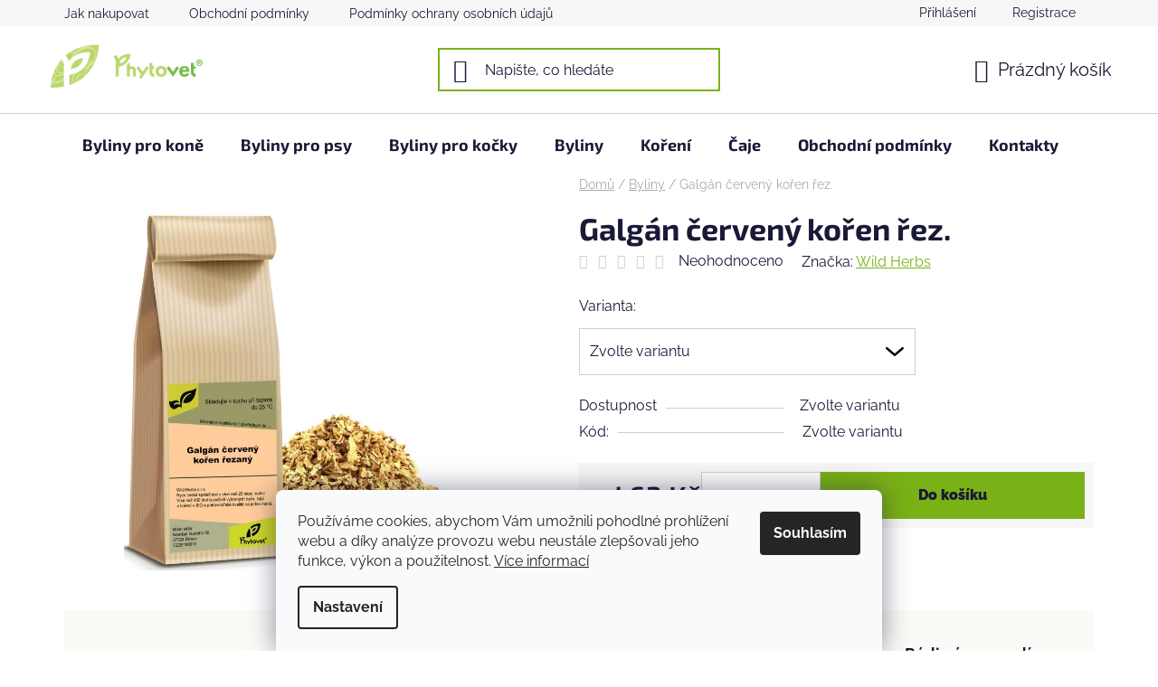

--- FILE ---
content_type: text/html; charset=utf-8
request_url: https://www.phytovet.cz/galgan-cerveny-koren-rez/
body_size: 28786
content:
<!doctype html><html lang="cs" dir="ltr" class="header-background-light external-fonts-loaded"><head><meta charset="utf-8" /><meta name="viewport" content="width=device-width,initial-scale=1" /><title>Galgán červený kořen řez. - Phytovet.cz</title><link rel="preconnect" href="https://cdn.myshoptet.com" /><link rel="dns-prefetch" href="https://cdn.myshoptet.com" /><link rel="preload" href="https://cdn.myshoptet.com/prj/dist/master/cms/libs/jquery/jquery-1.11.3.min.js" as="script" /><link href="https://cdn.myshoptet.com/prj/dist/master/cms/templates/frontend_templates/shared/css/font-face/raleway.css" rel="stylesheet"><link href="https://cdn.myshoptet.com/prj/dist/master/cms/templates/frontend_templates/shared/css/font-face/exo-2.css" rel="stylesheet"><link href="https://cdn.myshoptet.com/prj/dist/master/shop/dist/font-shoptet-13.css.5d691cfa7dea9a48eb63.css" rel="stylesheet"><script>
dataLayer = [];
dataLayer.push({'shoptet' : {
    "pageType": "productDetail",
    "currency": "CZK",
    "currencyInfo": {
        "decimalSeparator": ",",
        "exchangeRate": 1,
        "priceDecimalPlaces": 0,
        "symbol": "K\u010d",
        "symbolLeft": 0,
        "thousandSeparator": " "
    },
    "language": "cs",
    "projectId": 542612,
    "product": {
        "id": 405,
        "guid": "c7874206-581c-11ed-b215-0cc47a6c9370",
        "hasVariants": true,
        "codes": [
            {
                "code": "0121-100",
                "quantity": "> 5",
                "stocks": [
                    {
                        "id": "ext",
                        "quantity": "> 5"
                    }
                ]
            },
            {
                "code": "0121-1000",
                "quantity": "2",
                "stocks": [
                    {
                        "id": "ext",
                        "quantity": "2"
                    }
                ]
            },
            {
                "code": "0121-250",
                "quantity": "> 5",
                "stocks": [
                    {
                        "id": "ext",
                        "quantity": "> 5"
                    }
                ]
            },
            {
                "code": "0121-500",
                "quantity": "> 5",
                "stocks": [
                    {
                        "id": "ext",
                        "quantity": "> 5"
                    }
                ]
            }
        ],
        "name": "Galg\u00e1n \u010derven\u00fd ko\u0159en \u0159ez.",
        "appendix": "",
        "weight": 0.10000000000000001,
        "manufacturer": "Wild Herbs",
        "manufacturerGuid": "1EF5334D2AEB6316B9DEDA0BA3DED3EE",
        "currentCategory": "Byliny",
        "currentCategoryGuid": "07f7a4c1-d7b1-11e0-9a5c-feab5ed617ed",
        "defaultCategory": "Byliny",
        "defaultCategoryGuid": "07f7a4c1-d7b1-11e0-9a5c-feab5ed617ed",
        "currency": "CZK",
        "priceWithVatMin": 63,
        "priceWithVatMax": 472
    },
    "stocks": [
        {
            "id": "ext",
            "title": "Sklad",
            "isDeliveryPoint": 0,
            "visibleOnEshop": 1
        }
    ],
    "cartInfo": {
        "id": null,
        "freeShipping": false,
        "leftToFreeGift": {
            "formattedPrice": "0 K\u010d",
            "priceLeft": 0
        },
        "freeGift": false,
        "leftToFreeShipping": {
            "priceLeft": 1000,
            "dependOnRegion": 0,
            "formattedPrice": "1 000 K\u010d"
        },
        "discountCoupon": [],
        "getNoBillingShippingPrice": {
            "withoutVat": 0,
            "vat": 0,
            "withVat": 0
        },
        "cartItems": [],
        "taxMode": "ORDINARY"
    },
    "cart": [],
    "customer": {
        "priceRatio": 1,
        "priceListId": 1,
        "groupId": null,
        "registered": false,
        "mainAccount": false
    }
}});
dataLayer.push({'cookie_consent' : {
    "marketing": "denied",
    "analytics": "denied"
}});
document.addEventListener('DOMContentLoaded', function() {
    shoptet.consent.onAccept(function(agreements) {
        if (agreements.length == 0) {
            return;
        }
        dataLayer.push({
            'cookie_consent' : {
                'marketing' : (agreements.includes(shoptet.config.cookiesConsentOptPersonalisation)
                    ? 'granted' : 'denied'),
                'analytics': (agreements.includes(shoptet.config.cookiesConsentOptAnalytics)
                    ? 'granted' : 'denied')
            },
            'event': 'cookie_consent'
        });
    });
});
</script>

<!-- Google Tag Manager -->
<script>(function(w,d,s,l,i){w[l]=w[l]||[];w[l].push({'gtm.start':
new Date().getTime(),event:'gtm.js'});var f=d.getElementsByTagName(s)[0],
j=d.createElement(s),dl=l!='dataLayer'?'&l='+l:'';j.async=true;j.src=
'https://www.googletagmanager.com/gtm.js?id='+i+dl;f.parentNode.insertBefore(j,f);
})(window,document,'script','dataLayer','GTM-WP9N4QF');</script>
<!-- End Google Tag Manager -->

<meta property="og:type" content="website"><meta property="og:site_name" content="phytovet.cz"><meta property="og:url" content="https://www.phytovet.cz/galgan-cerveny-koren-rez/"><meta property="og:title" content="Galgán červený kořen řez. - Phytovet.cz"><meta name="author" content="Phytovet.cz"><meta name="web_author" content="Shoptet.cz"><meta name="dcterms.rightsHolder" content="www.phytovet.cz"><meta name="robots" content="index,follow"><meta property="og:image" content="https://cdn.myshoptet.com/usr/www.phytovet.cz/user/shop/big/405_galgankoren001.jpg?64bcd56d"><meta property="og:description" content="Galgán červený kořen řez.. "><meta name="description" content="Galgán červený kořen řez.. "><meta property="product:price:amount" content="63"><meta property="product:price:currency" content="CZK"><style>:root {--color-primary: #79b216;--color-primary-h: 82;--color-primary-s: 78%;--color-primary-l: 39%;--color-primary-hover: #79b216;--color-primary-hover-h: 82;--color-primary-hover-s: 78%;--color-primary-hover-l: 39%;--color-secondary: #79b216;--color-secondary-h: 82;--color-secondary-s: 78%;--color-secondary-l: 39%;--color-secondary-hover: #5a8510;--color-secondary-hover-h: 82;--color-secondary-hover-s: 79%;--color-secondary-hover-l: 29%;--color-tertiary: #fafbf6;--color-tertiary-h: 72;--color-tertiary-s: 38%;--color-tertiary-l: 97%;--color-tertiary-hover: #161616;--color-tertiary-hover-h: 0;--color-tertiary-hover-s: 0%;--color-tertiary-hover-l: 9%;--color-header-background: #ffffff;--template-font: "Raleway";--template-headings-font: "Exo 2";--header-background-url: url("[data-uri]");--cookies-notice-background: #F8FAFB;--cookies-notice-color: #252525;--cookies-notice-button-hover: #27263f;--cookies-notice-link-hover: #3b3a5f;--templates-update-management-preview-mode-content: "Náhled aktualizací šablony je aktivní pro váš prohlížeč."}</style>
    
    <link href="https://cdn.myshoptet.com/prj/dist/master/shop/dist/main-13.less.398c5bf063f5486eb98d.css" rel="stylesheet" />
            <link href="https://cdn.myshoptet.com/prj/dist/master/shop/dist/mobile-header-v1-13.less.0eef05b29271a35e0eed.css" rel="stylesheet" />
    
    <script>var shoptet = shoptet || {};</script>
    <script src="https://cdn.myshoptet.com/prj/dist/master/shop/dist/main-3g-header.js.b3b3f48cd33902743054.js"></script>
<!-- User include --><!-- project html code header -->
<link href="/user/documents/css/custom.css?ver=2023-12-21" rel="stylesheet" />

<!-- /User include --><link rel="shortcut icon" href="/favicon.ico" type="image/x-icon" /><link rel="canonical" href="https://www.phytovet.cz/galgan-cerveny-koren-rez/" />    <!-- Global site tag (gtag.js) - Google Analytics -->
    <script async src="https://www.googletagmanager.com/gtag/js?id=G-FGWR5P0SLP"></script>
    <script>
        
        window.dataLayer = window.dataLayer || [];
        function gtag(){dataLayer.push(arguments);}
        

                    console.debug('default consent data');

            gtag('consent', 'default', {"ad_storage":"denied","analytics_storage":"denied","ad_user_data":"denied","ad_personalization":"denied","wait_for_update":500});
            dataLayer.push({
                'event': 'default_consent'
            });
        
        gtag('js', new Date());

        
                gtag('config', 'G-FGWR5P0SLP', {"groups":"GA4","send_page_view":false,"content_group":"productDetail","currency":"CZK","page_language":"cs"});
        
                gtag('config', 'AW-16507912953', {"allow_enhanced_conversions":true});
        
        
        
        
        
                    gtag('event', 'page_view', {"send_to":"GA4","page_language":"cs","content_group":"productDetail","currency":"CZK"});
        
                gtag('set', 'currency', 'CZK');

        gtag('event', 'view_item', {
            "send_to": "UA",
            "items": [
                {
                    "id": "0121-100",
                    "name": "Galg\u00e1n \u010derven\u00fd ko\u0159en \u0159ez.",
                    "category": "Byliny",
                                        "brand": "Wild Herbs",
                                                            "variant": "Hmotnost: 100  g",
                                        "price": 56
                }
            ]
        });
        
        
        
        
        
                    gtag('event', 'view_item', {"send_to":"GA4","page_language":"cs","content_group":"productDetail","value":56,"currency":"CZK","items":[{"item_id":"0121-100","item_name":"Galg\u00e1n \u010derven\u00fd ko\u0159en \u0159ez.","item_brand":"Wild Herbs","item_category":"Byliny","item_variant":"0121-100~Hmotnost: 100  g","price":56,"quantity":1,"index":0}]});
        
        
        
        
        
        
        
        document.addEventListener('DOMContentLoaded', function() {
            if (typeof shoptet.tracking !== 'undefined') {
                for (var id in shoptet.tracking.bannersList) {
                    gtag('event', 'view_promotion', {
                        "send_to": "UA",
                        "promotions": [
                            {
                                "id": shoptet.tracking.bannersList[id].id,
                                "name": shoptet.tracking.bannersList[id].name,
                                "position": shoptet.tracking.bannersList[id].position
                            }
                        ]
                    });
                }
            }

            shoptet.consent.onAccept(function(agreements) {
                if (agreements.length !== 0) {
                    console.debug('gtag consent accept');
                    var gtagConsentPayload =  {
                        'ad_storage': agreements.includes(shoptet.config.cookiesConsentOptPersonalisation)
                            ? 'granted' : 'denied',
                        'analytics_storage': agreements.includes(shoptet.config.cookiesConsentOptAnalytics)
                            ? 'granted' : 'denied',
                                                                                                'ad_user_data': agreements.includes(shoptet.config.cookiesConsentOptPersonalisation)
                            ? 'granted' : 'denied',
                        'ad_personalization': agreements.includes(shoptet.config.cookiesConsentOptPersonalisation)
                            ? 'granted' : 'denied',
                        };
                    console.debug('update consent data', gtagConsentPayload);
                    gtag('consent', 'update', gtagConsentPayload);
                    dataLayer.push(
                        { 'event': 'update_consent' }
                    );
                }
            });
        });
    </script>
<script>
    (function(t, r, a, c, k, i, n, g) { t['ROIDataObject'] = k;
    t[k]=t[k]||function(){ (t[k].q=t[k].q||[]).push(arguments) },t[k].c=i;n=r.createElement(a),
    g=r.getElementsByTagName(a)[0];n.async=1;n.src=c;g.parentNode.insertBefore(n,g)
    })(window, document, 'script', '//www.heureka.cz/ocm/sdk.js?source=shoptet&version=2&page=product_detail', 'heureka', 'cz');

    heureka('set_user_consent', 0);
</script>
</head><body class="desktop id-673 in-byliny template-13 type-product type-detail one-column-body columns-3 smart-labels-active ums_a11y_category_page--on ums_discussion_rating_forms--off ums_a11y_pagination--on ums_flags_display_unification--off mobile-header-version-1"><noscript>
    <style>
        #header {
            padding-top: 0;
            position: relative !important;
            top: 0;
        }
        .header-navigation {
            position: relative !important;
        }
        .overall-wrapper {
            margin: 0 !important;
        }
        body:not(.ready) {
            visibility: visible !important;
        }
    </style>
    <div class="no-javascript">
        <div class="no-javascript__title">Musíte změnit nastavení vašeho prohlížeče</div>
        <div class="no-javascript__text">Podívejte se na: <a href="https://www.google.com/support/bin/answer.py?answer=23852">Jak povolit JavaScript ve vašem prohlížeči</a>.</div>
        <div class="no-javascript__text">Pokud používáte software na blokování reklam, může být nutné povolit JavaScript z této stránky.</div>
        <div class="no-javascript__text">Děkujeme.</div>
    </div>
</noscript>

        <div id="fb-root"></div>
        <script>
            window.fbAsyncInit = function() {
                FB.init({
//                    appId            : 'your-app-id',
                    autoLogAppEvents : true,
                    xfbml            : true,
                    version          : 'v19.0'
                });
            };
        </script>
        <script async defer crossorigin="anonymous" src="https://connect.facebook.net/cs_CZ/sdk.js"></script>
<!-- Google Tag Manager (noscript) -->
<noscript><iframe src="https://www.googletagmanager.com/ns.html?id=GTM-WP9N4QF"
height="0" width="0" style="display:none;visibility:hidden"></iframe></noscript>
<!-- End Google Tag Manager (noscript) -->

    <div class="siteCookies siteCookies--bottom siteCookies--light js-siteCookies" role="dialog" data-testid="cookiesPopup" data-nosnippet>
        <div class="siteCookies__form">
            <div class="siteCookies__content">
                <div class="siteCookies__text">
                    Používáme cookies, abychom Vám umožnili pohodlné prohlížení webu a díky analýze provozu webu neustále zlepšovali jeho funkce, výkon a použitelnost. <a href="/podminky-ochrany-osobnich-udaju/" target="_blank" rel="noopener noreferrer">Více informací</a>
                </div>
                <p class="siteCookies__links">
                    <button class="siteCookies__link js-cookies-settings" aria-label="Nastavení cookies" data-testid="cookiesSettings">Nastavení</button>
                </p>
            </div>
            <div class="siteCookies__buttonWrap">
                                <button class="siteCookies__button js-cookiesConsentSubmit" value="all" aria-label="Přijmout cookies" data-testid="buttonCookiesAccept">Souhlasím</button>
            </div>
        </div>
        <script>
            document.addEventListener("DOMContentLoaded", () => {
                const siteCookies = document.querySelector('.js-siteCookies');
                document.addEventListener("scroll", shoptet.common.throttle(() => {
                    const st = document.documentElement.scrollTop;
                    if (st > 1) {
                        siteCookies.classList.add('siteCookies--scrolled');
                    } else {
                        siteCookies.classList.remove('siteCookies--scrolled');
                    }
                }, 100));
            });
        </script>
    </div>
<a href="#content" class="skip-link sr-only">Přejít na obsah</a><div class="overall-wrapper"><div class="user-action"><div class="container"><div class="user-action-in"><div class="user-action-login popup-widget login-widget"><div class="popup-widget-inner"><h2>Přihlášení k vašemu účtu</h2><div id="customerLogin"><form action="/action/Customer/Login/" method="post" id="formLoginIncluded" class="csrf-enabled" data-testid="formLogin"><input type="hidden" name="referer" value="" /><div class="form-group"><div class="input-wrapper email js-validated-element-wrapper no-label"><input type="email" name="email" class="form-control" placeholder="E-mailová adresa (např. jan@novak.cz)" data-testid="inputEmail" autocomplete="email" required /></div></div><div class="form-group"><div class="input-wrapper password js-validated-element-wrapper no-label"><input type="password" name="password" class="form-control" placeholder="Heslo" data-testid="inputPassword" autocomplete="current-password" required /><span class="no-display">Nemůžete vyplnit toto pole</span><input type="text" name="surname" value="" class="no-display" /></div></div><div class="form-group"><div class="login-wrapper"><button type="submit" class="btn btn-secondary btn-text btn-login" data-testid="buttonSubmit">Přihlásit se</button><div class="password-helper"><a href="/registrace/" data-testid="signup" rel="nofollow">Nová registrace</a><a href="/klient/zapomenute-heslo/" rel="nofollow">Zapomenuté heslo</a></div></div></div></form>
</div></div></div>
    <div id="cart-widget" class="user-action-cart popup-widget cart-widget loader-wrapper" data-testid="popupCartWidget" role="dialog" aria-hidden="true">
        <div class="popup-widget-inner cart-widget-inner place-cart-here">
            <div class="loader-overlay">
                <div class="loader"></div>
            </div>
        </div>
    </div>
</div>
</div></div><div class="top-navigation-bar" data-testid="topNavigationBar">

    <div class="container">

                            <div class="top-navigation-menu">
                <ul class="top-navigation-bar-menu">
                                            <li class="top-navigation-menu-item-27">
                            <a href="/jak-nakupovat/" title="Jak nakupovat">Jak nakupovat</a>
                        </li>
                                            <li class="top-navigation-menu-item-39">
                            <a href="/obchodni-podminky/" title="Obchodní podmínky">Obchodní podmínky</a>
                        </li>
                                            <li class="top-navigation-menu-item-691">
                            <a href="/podminky-ochrany-osobnich-udaju/" title="Podmínky ochrany osobních údajů ">Podmínky ochrany osobních údajů </a>
                        </li>
                                    </ul>
                <div class="top-navigation-menu-trigger">Více</div>
                <ul class="top-navigation-bar-menu-helper"></ul>
            </div>
        
        <div class="top-navigation-tools">
                        <a href="/login/?backTo=%2Fgalgan-cerveny-koren-rez%2F" class="top-nav-button top-nav-button-login primary login toggle-window" data-target="login" data-testid="signin" rel="nofollow"><span>Přihlášení</span></a><a href="/registrace/" data-testid="headerSignup">Registrace</a>        </div>

    </div>

</div>
<header id="header">
        <div class="header-top">
            <div class="container navigation-wrapper header-top-wrapper">
                <div class="site-name"><a href="/" data-testid="linkWebsiteLogo"><img src="https://cdn.myshoptet.com/usr/www.phytovet.cz/user/logos/phytovet-logo.png" alt="Phytovet.cz" fetchpriority="low" /></a></div>                <div class="search" itemscope itemtype="https://schema.org/WebSite">
                    <meta itemprop="headline" content="Byliny"/><meta itemprop="url" content="https://www.phytovet.cz"/><meta itemprop="text" content="Galgán červený kořen řez.. "/>                    <form action="/action/ProductSearch/prepareString/" method="post"
    id="formSearchForm" class="search-form compact-form js-search-main"
    itemprop="potentialAction" itemscope itemtype="https://schema.org/SearchAction" data-testid="searchForm">
    <fieldset>
        <meta itemprop="target"
            content="https://www.phytovet.cz/vyhledavani/?string={string}"/>
        <input type="hidden" name="language" value="cs"/>
        
            
    <span class="search-input-icon" aria-hidden="true"></span>

<input
    type="search"
    name="string"
        class="query-input form-control search-input js-search-input"
    placeholder="Napište, co hledáte"
    autocomplete="off"
    required
    itemprop="query-input"
    aria-label="Hledat"
    data-testid="searchInput"
>
            <button type="submit" class="btn btn-default search-button" data-testid="searchBtn">Hledat</button>
        
    </fieldset>
</form>
                </div>
                <div class="navigation-buttons">
                    <a href="#" class="toggle-window" data-target="search" data-testid="linkSearchIcon"><span class="sr-only">Hledat</span></a>
                        
    <a href="/kosik/" class="btn btn-icon toggle-window cart-count" data-target="cart" data-hover="true" data-redirect="true" data-testid="headerCart" rel="nofollow" aria-haspopup="dialog" aria-expanded="false" aria-controls="cart-widget">
        
                <span class="sr-only">Nákupní košík</span>
        
            <span class="cart-price visible-lg-inline-block" data-testid="headerCartPrice">
                                    Prázdný košík                            </span>
        
    
            </a>
                    <a href="#" class="toggle-window" data-target="navigation" data-testid="hamburgerMenu"></a>
                </div>
            </div>
        </div>
        <div class="header-bottom">
            <div class="container navigation-wrapper header-bottom-wrapper js-navigation-container">
                <nav id="navigation" aria-label="Hlavní menu" data-collapsible="true"><div class="navigation-in menu"><ul class="menu-level-1" role="menubar" data-testid="headerMenuItems"><li class="menu-item-674 ext" role="none"><a href="/bylinne-pripravky-pro-kone/" data-testid="headerMenuItem" role="menuitem" aria-haspopup="true" aria-expanded="false"><b>Byliny pro koně</b><span class="submenu-arrow"></span></a><ul class="menu-level-2" aria-label="Byliny pro koně" tabindex="-1" role="menu"><li class="menu-item-843" role="none"><a href="/dychaci-aparat-kone/" class="menu-image" data-testid="headerMenuItem" tabindex="-1" aria-hidden="true"><img src="data:image/svg+xml,%3Csvg%20width%3D%22140%22%20height%3D%22100%22%20xmlns%3D%22http%3A%2F%2Fwww.w3.org%2F2000%2Fsvg%22%3E%3C%2Fsvg%3E" alt="" aria-hidden="true" width="140" height="100"  data-src="https://cdn.myshoptet.com/usr/www.phytovet.cz/user/categories/thumb/kategorie-kun-1.jpg" fetchpriority="low" /></a><div><a href="/dychaci-aparat-kone/" data-testid="headerMenuItem" role="menuitem"><span>Dýchací aparát</span></a>
                        </div></li><li class="menu-item-846" role="none"><a href="/pohybovy-aparat-kone/" class="menu-image" data-testid="headerMenuItem" tabindex="-1" aria-hidden="true"><img src="data:image/svg+xml,%3Csvg%20width%3D%22140%22%20height%3D%22100%22%20xmlns%3D%22http%3A%2F%2Fwww.w3.org%2F2000%2Fsvg%22%3E%3C%2Fsvg%3E" alt="" aria-hidden="true" width="140" height="100"  data-src="https://cdn.myshoptet.com/usr/www.phytovet.cz/user/categories/thumb/kategorie-kun-2.jpg" fetchpriority="low" /></a><div><a href="/pohybovy-aparat-kone/" data-testid="headerMenuItem" role="menuitem"><span>Pohybový aparát</span></a>
                        </div></li><li class="menu-item-849" role="none"><a href="/travici-soustava-kone/" class="menu-image" data-testid="headerMenuItem" tabindex="-1" aria-hidden="true"><img src="data:image/svg+xml,%3Csvg%20width%3D%22140%22%20height%3D%22100%22%20xmlns%3D%22http%3A%2F%2Fwww.w3.org%2F2000%2Fsvg%22%3E%3C%2Fsvg%3E" alt="" aria-hidden="true" width="140" height="100"  data-src="https://cdn.myshoptet.com/usr/www.phytovet.cz/user/categories/thumb/kategorie-kun-3.jpg" fetchpriority="low" /></a><div><a href="/travici-soustava-kone/" data-testid="headerMenuItem" role="menuitem"><span>Trávící soustava</span></a>
                        </div></li><li class="menu-item-852" role="none"><a href="/kuze-a-srst-kone/" class="menu-image" data-testid="headerMenuItem" tabindex="-1" aria-hidden="true"><img src="data:image/svg+xml,%3Csvg%20width%3D%22140%22%20height%3D%22100%22%20xmlns%3D%22http%3A%2F%2Fwww.w3.org%2F2000%2Fsvg%22%3E%3C%2Fsvg%3E" alt="" aria-hidden="true" width="140" height="100"  data-src="https://cdn.myshoptet.com/usr/www.phytovet.cz/user/categories/thumb/kategorie-kun-4.jpg" fetchpriority="low" /></a><div><a href="/kuze-a-srst-kone/" data-testid="headerMenuItem" role="menuitem"><span>Kůže, srst a kopyta</span></a>
                        </div></li><li class="menu-item-855" role="none"><a href="/detoxikace-organismu-kone/" class="menu-image" data-testid="headerMenuItem" tabindex="-1" aria-hidden="true"><img src="data:image/svg+xml,%3Csvg%20width%3D%22140%22%20height%3D%22100%22%20xmlns%3D%22http%3A%2F%2Fwww.w3.org%2F2000%2Fsvg%22%3E%3C%2Fsvg%3E" alt="" aria-hidden="true" width="140" height="100"  data-src="https://cdn.myshoptet.com/usr/www.phytovet.cz/user/categories/thumb/kategorie-kun-5.jpg" fetchpriority="low" /></a><div><a href="/detoxikace-organismu-kone/" data-testid="headerMenuItem" role="menuitem"><span>Detoxikace organismu</span></a>
                        </div></li><li class="menu-item-879" role="none"><a href="/nervova-soustava-zklidneni-kone/" class="menu-image" data-testid="headerMenuItem" tabindex="-1" aria-hidden="true"><img src="data:image/svg+xml,%3Csvg%20width%3D%22140%22%20height%3D%22100%22%20xmlns%3D%22http%3A%2F%2Fwww.w3.org%2F2000%2Fsvg%22%3E%3C%2Fsvg%3E" alt="" aria-hidden="true" width="140" height="100"  data-src="https://cdn.myshoptet.com/usr/www.phytovet.cz/user/categories/thumb/kategorie-kun-6.jpg" fetchpriority="low" /></a><div><a href="/nervova-soustava-zklidneni-kone/" data-testid="headerMenuItem" role="menuitem"><span>Nervová soustava, zklidnění</span></a>
                        </div></li><li class="menu-item-861" role="none"><a href="/imunitni-system-kone/" class="menu-image" data-testid="headerMenuItem" tabindex="-1" aria-hidden="true"><img src="data:image/svg+xml,%3Csvg%20width%3D%22140%22%20height%3D%22100%22%20xmlns%3D%22http%3A%2F%2Fwww.w3.org%2F2000%2Fsvg%22%3E%3C%2Fsvg%3E" alt="" aria-hidden="true" width="140" height="100"  data-src="https://cdn.myshoptet.com/usr/www.phytovet.cz/user/categories/thumb/kategorie-kun-7.jpg" fetchpriority="low" /></a><div><a href="/imunitni-system-kone/" data-testid="headerMenuItem" role="menuitem"><span>Imunitní systém</span></a>
                        </div></li><li class="menu-item-864" role="none"><a href="/jatra-a-ledviny-kone/" class="menu-image" data-testid="headerMenuItem" tabindex="-1" aria-hidden="true"><img src="data:image/svg+xml,%3Csvg%20width%3D%22140%22%20height%3D%22100%22%20xmlns%3D%22http%3A%2F%2Fwww.w3.org%2F2000%2Fsvg%22%3E%3C%2Fsvg%3E" alt="" aria-hidden="true" width="140" height="100"  data-src="https://cdn.myshoptet.com/usr/www.phytovet.cz/user/categories/thumb/kategorie-kun-8.jpg" fetchpriority="low" /></a><div><a href="/jatra-a-ledviny-kone/" data-testid="headerMenuItem" role="menuitem"><span>Játra a ledviny</span></a>
                        </div></li><li class="menu-item-858" role="none"><a href="/srdce-obehova-soustava-kone/" class="menu-image" data-testid="headerMenuItem" tabindex="-1" aria-hidden="true"><img src="data:image/svg+xml,%3Csvg%20width%3D%22140%22%20height%3D%22100%22%20xmlns%3D%22http%3A%2F%2Fwww.w3.org%2F2000%2Fsvg%22%3E%3C%2Fsvg%3E" alt="" aria-hidden="true" width="140" height="100"  data-src="https://cdn.myshoptet.com/usr/www.phytovet.cz/user/categories/thumb/kategorie-kun-9.jpg" fetchpriority="low" /></a><div><a href="/srdce-obehova-soustava-kone/" data-testid="headerMenuItem" role="menuitem"><span>Srdce, oběhová soustava</span></a>
                        </div></li><li class="menu-item-873" role="none"><a href="/parazite-odcerveni-kone/" class="menu-image" data-testid="headerMenuItem" tabindex="-1" aria-hidden="true"><img src="data:image/svg+xml,%3Csvg%20width%3D%22140%22%20height%3D%22100%22%20xmlns%3D%22http%3A%2F%2Fwww.w3.org%2F2000%2Fsvg%22%3E%3C%2Fsvg%3E" alt="" aria-hidden="true" width="140" height="100"  data-src="https://cdn.myshoptet.com/usr/www.phytovet.cz/user/categories/thumb/kategorie-kun-11.jpg" fetchpriority="low" /></a><div><a href="/parazite-odcerveni-kone/" data-testid="headerMenuItem" role="menuitem"><span>Parazité, odčervení</span></a>
                        </div></li><li class="menu-item-870" role="none"><a href="/pro-starsi-kone/" class="menu-image" data-testid="headerMenuItem" tabindex="-1" aria-hidden="true"><img src="data:image/svg+xml,%3Csvg%20width%3D%22140%22%20height%3D%22100%22%20xmlns%3D%22http%3A%2F%2Fwww.w3.org%2F2000%2Fsvg%22%3E%3C%2Fsvg%3E" alt="" aria-hidden="true" width="140" height="100"  data-src="https://cdn.myshoptet.com/usr/www.phytovet.cz/user/categories/thumb/kategorie-kun-10.jpg" fetchpriority="low" /></a><div><a href="/pro-starsi-kone/" data-testid="headerMenuItem" role="menuitem"><span>Pro starší koně</span></a>
                        </div></li><li class="menu-item-876" role="none"><a href="/kazdodenni-prikrmovani-kone/" class="menu-image" data-testid="headerMenuItem" tabindex="-1" aria-hidden="true"><img src="data:image/svg+xml,%3Csvg%20width%3D%22140%22%20height%3D%22100%22%20xmlns%3D%22http%3A%2F%2Fwww.w3.org%2F2000%2Fsvg%22%3E%3C%2Fsvg%3E" alt="" aria-hidden="true" width="140" height="100"  data-src="https://cdn.myshoptet.com/usr/www.phytovet.cz/user/categories/thumb/kategorie-kun-12.jpg" fetchpriority="low" /></a><div><a href="/kazdodenni-prikrmovani-kone/" data-testid="headerMenuItem" role="menuitem"><span>Každodenní přikrmování</span></a>
                        </div></li></ul></li>
<li class="menu-item-683 ext" role="none"><a href="/bylinne-pripravky-pro-psy/" data-testid="headerMenuItem" role="menuitem" aria-haspopup="true" aria-expanded="false"><b>Byliny pro psy</b><span class="submenu-arrow"></span></a><ul class="menu-level-2" aria-label="Byliny pro psy" tabindex="-1" role="menu"><li class="menu-item-885" role="none"><a href="/pohybovy-aparat-psa/" class="menu-image" data-testid="headerMenuItem" tabindex="-1" aria-hidden="true"><img src="data:image/svg+xml,%3Csvg%20width%3D%22140%22%20height%3D%22100%22%20xmlns%3D%22http%3A%2F%2Fwww.w3.org%2F2000%2Fsvg%22%3E%3C%2Fsvg%3E" alt="" aria-hidden="true" width="140" height="100"  data-src="https://cdn.myshoptet.com/usr/www.phytovet.cz/user/categories/thumb/kategorie-pes.jpg" fetchpriority="low" /></a><div><a href="/pohybovy-aparat-psa/" data-testid="headerMenuItem" role="menuitem"><span>Pohybový aparát</span></a>
                        </div></li><li class="menu-item-888" role="none"><a href="/travici-soustava-psa/" class="menu-image" data-testid="headerMenuItem" tabindex="-1" aria-hidden="true"><img src="data:image/svg+xml,%3Csvg%20width%3D%22140%22%20height%3D%22100%22%20xmlns%3D%22http%3A%2F%2Fwww.w3.org%2F2000%2Fsvg%22%3E%3C%2Fsvg%3E" alt="" aria-hidden="true" width="140" height="100"  data-src="https://cdn.myshoptet.com/usr/www.phytovet.cz/user/categories/thumb/kategorie-pes-1.jpg" fetchpriority="low" /></a><div><a href="/travici-soustava-psa/" data-testid="headerMenuItem" role="menuitem"><span>Trávící soustava</span></a>
                        </div></li><li class="menu-item-891" role="none"><a href="/kuze-a-srst-psa/" class="menu-image" data-testid="headerMenuItem" tabindex="-1" aria-hidden="true"><img src="data:image/svg+xml,%3Csvg%20width%3D%22140%22%20height%3D%22100%22%20xmlns%3D%22http%3A%2F%2Fwww.w3.org%2F2000%2Fsvg%22%3E%3C%2Fsvg%3E" alt="" aria-hidden="true" width="140" height="100"  data-src="https://cdn.myshoptet.com/usr/www.phytovet.cz/user/categories/thumb/kategorie-pes-2.jpg" fetchpriority="low" /></a><div><a href="/kuze-a-srst-psa/" data-testid="headerMenuItem" role="menuitem"><span>Kůže a srst</span></a>
                        </div></li><li class="menu-item-897" role="none"><a href="/nervova-soustava-zklidneni-psa/" class="menu-image" data-testid="headerMenuItem" tabindex="-1" aria-hidden="true"><img src="data:image/svg+xml,%3Csvg%20width%3D%22140%22%20height%3D%22100%22%20xmlns%3D%22http%3A%2F%2Fwww.w3.org%2F2000%2Fsvg%22%3E%3C%2Fsvg%3E" alt="" aria-hidden="true" width="140" height="100"  data-src="https://cdn.myshoptet.com/usr/www.phytovet.cz/user/categories/thumb/kategorie-pes-3.jpg" fetchpriority="low" /></a><div><a href="/nervova-soustava-zklidneni-psa/" data-testid="headerMenuItem" role="menuitem"><span>Nervová soustava, zklidnění</span></a>
                        </div></li><li class="menu-item-894" role="none"><a href="/detoxikace-organismu-psa/" class="menu-image" data-testid="headerMenuItem" tabindex="-1" aria-hidden="true"><img src="data:image/svg+xml,%3Csvg%20width%3D%22140%22%20height%3D%22100%22%20xmlns%3D%22http%3A%2F%2Fwww.w3.org%2F2000%2Fsvg%22%3E%3C%2Fsvg%3E" alt="" aria-hidden="true" width="140" height="100"  data-src="https://cdn.myshoptet.com/usr/www.phytovet.cz/user/categories/thumb/kategorie-pes-4.jpg" fetchpriority="low" /></a><div><a href="/detoxikace-organismu-psa/" data-testid="headerMenuItem" role="menuitem"><span>Detoxikace organismu</span></a>
                        </div></li><li class="menu-item-912" role="none"><a href="/pro-starsi-psy/" class="menu-image" data-testid="headerMenuItem" tabindex="-1" aria-hidden="true"><img src="data:image/svg+xml,%3Csvg%20width%3D%22140%22%20height%3D%22100%22%20xmlns%3D%22http%3A%2F%2Fwww.w3.org%2F2000%2Fsvg%22%3E%3C%2Fsvg%3E" alt="" aria-hidden="true" width="140" height="100"  data-src="https://cdn.myshoptet.com/usr/www.phytovet.cz/user/categories/thumb/kategorie-pes-5.jpg" fetchpriority="low" /></a><div><a href="/pro-starsi-psy/" data-testid="headerMenuItem" role="menuitem"><span>Pro starší psy</span></a>
                        </div></li><li class="menu-item-900" role="none"><a href="/imunitni-system-psa/" class="menu-image" data-testid="headerMenuItem" tabindex="-1" aria-hidden="true"><img src="data:image/svg+xml,%3Csvg%20width%3D%22140%22%20height%3D%22100%22%20xmlns%3D%22http%3A%2F%2Fwww.w3.org%2F2000%2Fsvg%22%3E%3C%2Fsvg%3E" alt="" aria-hidden="true" width="140" height="100"  data-src="https://cdn.myshoptet.com/usr/www.phytovet.cz/user/categories/thumb/kategorie-pes-6.jpg" fetchpriority="low" /></a><div><a href="/imunitni-system-psa/" data-testid="headerMenuItem" role="menuitem"><span>Imunitní systém</span></a>
                        </div></li><li class="menu-item-903" role="none"><a href="/jatra-a-ledviny-psa/" class="menu-image" data-testid="headerMenuItem" tabindex="-1" aria-hidden="true"><img src="data:image/svg+xml,%3Csvg%20width%3D%22140%22%20height%3D%22100%22%20xmlns%3D%22http%3A%2F%2Fwww.w3.org%2F2000%2Fsvg%22%3E%3C%2Fsvg%3E" alt="" aria-hidden="true" width="140" height="100"  data-src="https://cdn.myshoptet.com/usr/www.phytovet.cz/user/categories/thumb/kategorie-pes-7.jpg" fetchpriority="low" /></a><div><a href="/jatra-a-ledviny-psa/" data-testid="headerMenuItem" role="menuitem"><span>Játra a ledviny</span></a>
                        </div></li><li class="menu-item-906" role="none"><a href="/srdce--obehova-soustava-psa/" class="menu-image" data-testid="headerMenuItem" tabindex="-1" aria-hidden="true"><img src="data:image/svg+xml,%3Csvg%20width%3D%22140%22%20height%3D%22100%22%20xmlns%3D%22http%3A%2F%2Fwww.w3.org%2F2000%2Fsvg%22%3E%3C%2Fsvg%3E" alt="" aria-hidden="true" width="140" height="100"  data-src="https://cdn.myshoptet.com/usr/www.phytovet.cz/user/categories/thumb/kategorie-pes-8.jpg" fetchpriority="low" /></a><div><a href="/srdce--obehova-soustava-psa/" data-testid="headerMenuItem" role="menuitem"><span>Srdce, oběhová soustava</span></a>
                        </div></li><li class="menu-item-909" role="none"><a href="/parazite-odcerveni-psa/" class="menu-image" data-testid="headerMenuItem" tabindex="-1" aria-hidden="true"><img src="data:image/svg+xml,%3Csvg%20width%3D%22140%22%20height%3D%22100%22%20xmlns%3D%22http%3A%2F%2Fwww.w3.org%2F2000%2Fsvg%22%3E%3C%2Fsvg%3E" alt="" aria-hidden="true" width="140" height="100"  data-src="https://cdn.myshoptet.com/usr/www.phytovet.cz/user/categories/thumb/kategorie-pes-9.jpg" fetchpriority="low" /></a><div><a href="/parazite-odcerveni-psa/" data-testid="headerMenuItem" role="menuitem"><span>Parazité, odčervení</span></a>
                        </div></li><li class="menu-item-915" role="none"><a href="/kazdodenni-prikrmovani-psa/" class="menu-image" data-testid="headerMenuItem" tabindex="-1" aria-hidden="true"><img src="data:image/svg+xml,%3Csvg%20width%3D%22140%22%20height%3D%22100%22%20xmlns%3D%22http%3A%2F%2Fwww.w3.org%2F2000%2Fsvg%22%3E%3C%2Fsvg%3E" alt="" aria-hidden="true" width="140" height="100"  data-src="https://cdn.myshoptet.com/usr/www.phytovet.cz/user/categories/thumb/kategorie-pes-10.jpg" fetchpriority="low" /></a><div><a href="/kazdodenni-prikrmovani-psa/" data-testid="headerMenuItem" role="menuitem"><span>Každodenní přikrmování</span></a>
                        </div></li><li class="menu-item-882" role="none"><a href="/dychaci-aparat-psa/" class="menu-image" data-testid="headerMenuItem" tabindex="-1" aria-hidden="true"><img src="data:image/svg+xml,%3Csvg%20width%3D%22140%22%20height%3D%22100%22%20xmlns%3D%22http%3A%2F%2Fwww.w3.org%2F2000%2Fsvg%22%3E%3C%2Fsvg%3E" alt="" aria-hidden="true" width="140" height="100"  data-src="https://cdn.myshoptet.com/usr/www.phytovet.cz/user/categories/thumb/kategorie-pes-11.jpg" fetchpriority="low" /></a><div><a href="/dychaci-aparat-psa/" data-testid="headerMenuItem" role="menuitem"><span>Dýchací aparát</span></a>
                        </div></li></ul></li>
<li class="menu-item-714" role="none"><a href="/bylinne-pripravky-pro-kocky/" data-testid="headerMenuItem" role="menuitem" aria-expanded="false"><b>Byliny pro kočky</b></a></li>
<li class="menu-item-673 ext" role="none"><a href="/byliny/" class="active" data-testid="headerMenuItem" role="menuitem" aria-haspopup="true" aria-expanded="false"><b>Byliny</b><span class="submenu-arrow"></span></a><ul class="menu-level-2" aria-label="Byliny" tabindex="-1" role="menu"><li class="menu-item-927" role="none"><a href="/ajurveda/" class="menu-image" data-testid="headerMenuItem" tabindex="-1" aria-hidden="true"><img src="data:image/svg+xml,%3Csvg%20width%3D%22140%22%20height%3D%22100%22%20xmlns%3D%22http%3A%2F%2Fwww.w3.org%2F2000%2Fsvg%22%3E%3C%2Fsvg%3E" alt="" aria-hidden="true" width="140" height="100"  data-src="https://cdn.myshoptet.com/usr/www.phytovet.cz/user/categories/thumb/ayurvedische-kueche-gewuerze.jpg" fetchpriority="low" /></a><div><a href="/ajurveda/" data-testid="headerMenuItem" role="menuitem"><span>ÁJURVÉDA</span></a>
                        </div></li><li class="menu-item-924" role="none"><a href="/zobrazit-pouze-bio/" class="menu-image" data-testid="headerMenuItem" tabindex="-1" aria-hidden="true"><img src="data:image/svg+xml,%3Csvg%20width%3D%22140%22%20height%3D%22100%22%20xmlns%3D%22http%3A%2F%2Fwww.w3.org%2F2000%2Fsvg%22%3E%3C%2Fsvg%3E" alt="" aria-hidden="true" width="140" height="100"  data-src="https://cdn.myshoptet.com/usr/www.phytovet.cz/user/categories/thumb/bio.png" fetchpriority="low" /></a><div><a href="/zobrazit-pouze-bio/" data-testid="headerMenuItem" role="menuitem"><span>ZOBRAZIT POUZE BIO</span></a>
                        </div></li><li class="menu-item-921" role="none"><a href="/mlete/" class="menu-image" data-testid="headerMenuItem" tabindex="-1" aria-hidden="true"><img src="data:image/svg+xml,%3Csvg%20width%3D%22140%22%20height%3D%22100%22%20xmlns%3D%22http%3A%2F%2Fwww.w3.org%2F2000%2Fsvg%22%3E%3C%2Fsvg%3E" alt="" aria-hidden="true" width="140" height="100"  data-src="https://cdn.myshoptet.com/usr/www.phytovet.cz/user/categories/thumb/mlynek.png" fetchpriority="low" /></a><div><a href="/mlete/" data-testid="headerMenuItem" role="menuitem"><span>JEMNĚ MLETÉ + EXOTICKÉ</span></a>
                        </div></li><li class="menu-item-971" role="none"><a href="/byliny-dle-nazvu-a-c/" class="menu-image" data-testid="headerMenuItem" tabindex="-1" aria-hidden="true"><img src="data:image/svg+xml,%3Csvg%20width%3D%22140%22%20height%3D%22100%22%20xmlns%3D%22http%3A%2F%2Fwww.w3.org%2F2000%2Fsvg%22%3E%3C%2Fsvg%3E" alt="" aria-hidden="true" width="140" height="100"  data-src="https://cdn.myshoptet.com/usr/www.phytovet.cz/user/categories/thumb/bylinky-a-c.jpg" fetchpriority="low" /></a><div><a href="/byliny-dle-nazvu-a-c/" data-testid="headerMenuItem" role="menuitem"><span>Byliny dle názvu A - C</span></a>
                        </div></li><li class="menu-item-974" role="none"><a href="/byliny-dle-nazvu-d-j/" class="menu-image" data-testid="headerMenuItem" tabindex="-1" aria-hidden="true"><img src="data:image/svg+xml,%3Csvg%20width%3D%22140%22%20height%3D%22100%22%20xmlns%3D%22http%3A%2F%2Fwww.w3.org%2F2000%2Fsvg%22%3E%3C%2Fsvg%3E" alt="" aria-hidden="true" width="140" height="100"  data-src="https://cdn.myshoptet.com/usr/www.phytovet.cz/user/categories/thumb/bylinky-d-j.jpg" fetchpriority="low" /></a><div><a href="/byliny-dle-nazvu-d-j/" data-testid="headerMenuItem" role="menuitem"><span>Byliny dle názvu D - J</span></a>
                        </div></li><li class="menu-item-977" role="none"><a href="/byliny-dle-nazvu-k-l/" class="menu-image" data-testid="headerMenuItem" tabindex="-1" aria-hidden="true"><img src="data:image/svg+xml,%3Csvg%20width%3D%22140%22%20height%3D%22100%22%20xmlns%3D%22http%3A%2F%2Fwww.w3.org%2F2000%2Fsvg%22%3E%3C%2Fsvg%3E" alt="" aria-hidden="true" width="140" height="100"  data-src="https://cdn.myshoptet.com/usr/www.phytovet.cz/user/categories/thumb/bylinky-k-l.jpg" fetchpriority="low" /></a><div><a href="/byliny-dle-nazvu-k-l/" data-testid="headerMenuItem" role="menuitem"><span>Byliny dle názvu K - L</span></a>
                        </div></li><li class="menu-item-980" role="none"><a href="/byliny-dle-nazvu-m-p/" class="menu-image" data-testid="headerMenuItem" tabindex="-1" aria-hidden="true"><img src="data:image/svg+xml,%3Csvg%20width%3D%22140%22%20height%3D%22100%22%20xmlns%3D%22http%3A%2F%2Fwww.w3.org%2F2000%2Fsvg%22%3E%3C%2Fsvg%3E" alt="" aria-hidden="true" width="140" height="100"  data-src="https://cdn.myshoptet.com/usr/www.phytovet.cz/user/categories/thumb/bylinky-m-p.jpg" fetchpriority="low" /></a><div><a href="/byliny-dle-nazvu-m-p/" data-testid="headerMenuItem" role="menuitem"><span>Byliny dle názvu M - P</span></a>
                        </div></li><li class="menu-item-983" role="none"><a href="/byliny-dle-nazvu-q-s/" class="menu-image" data-testid="headerMenuItem" tabindex="-1" aria-hidden="true"><img src="data:image/svg+xml,%3Csvg%20width%3D%22140%22%20height%3D%22100%22%20xmlns%3D%22http%3A%2F%2Fwww.w3.org%2F2000%2Fsvg%22%3E%3C%2Fsvg%3E" alt="" aria-hidden="true" width="140" height="100"  data-src="https://cdn.myshoptet.com/usr/www.phytovet.cz/user/categories/thumb/bylinky-q-s.jpg" fetchpriority="low" /></a><div><a href="/byliny-dle-nazvu-q-s/" data-testid="headerMenuItem" role="menuitem"><span>Byliny dle názvu Q - S</span></a>
                        </div></li><li class="menu-item-986" role="none"><a href="/byliny-dle-nazvu-t-z/" class="menu-image" data-testid="headerMenuItem" tabindex="-1" aria-hidden="true"><img src="data:image/svg+xml,%3Csvg%20width%3D%22140%22%20height%3D%22100%22%20xmlns%3D%22http%3A%2F%2Fwww.w3.org%2F2000%2Fsvg%22%3E%3C%2Fsvg%3E" alt="" aria-hidden="true" width="140" height="100"  data-src="https://cdn.myshoptet.com/usr/www.phytovet.cz/user/categories/thumb/bylinky-t-z.jpg" fetchpriority="low" /></a><div><a href="/byliny-dle-nazvu-t-z/" data-testid="headerMenuItem" role="menuitem"><span>Byliny dle názvu T - Z</span></a>
                        </div></li></ul></li>
<li class="menu-item-813 ext" role="none"><a href="/koreni/" data-testid="headerMenuItem" role="menuitem" aria-haspopup="true" aria-expanded="false"><b>Koření</b><span class="submenu-arrow"></span></a><ul class="menu-level-2" aria-label="Koření" tabindex="-1" role="menu"><li class="menu-item-816" role="none"><a href="/jednodruhove-koreni/" class="menu-image" data-testid="headerMenuItem" tabindex="-1" aria-hidden="true"><img src="data:image/svg+xml,%3Csvg%20width%3D%22140%22%20height%3D%22100%22%20xmlns%3D%22http%3A%2F%2Fwww.w3.org%2F2000%2Fsvg%22%3E%3C%2Fsvg%3E" alt="" aria-hidden="true" width="140" height="100"  data-src="https://cdn.myshoptet.com/usr/www.phytovet.cz/user/categories/thumb/jednodruhove-koreni.jpg" fetchpriority="low" /></a><div><a href="/jednodruhove-koreni/" data-testid="headerMenuItem" role="menuitem"><span>Jednodruhové koření</span></a>
                        </div></li><li class="menu-item-819" role="none"><a href="/smesi-koreni/" class="menu-image" data-testid="headerMenuItem" tabindex="-1" aria-hidden="true"><img src="data:image/svg+xml,%3Csvg%20width%3D%22140%22%20height%3D%22100%22%20xmlns%3D%22http%3A%2F%2Fwww.w3.org%2F2000%2Fsvg%22%3E%3C%2Fsvg%3E" alt="" aria-hidden="true" width="140" height="100"  data-src="https://cdn.myshoptet.com/usr/www.phytovet.cz/user/categories/thumb/smesi-pepru.jpg" fetchpriority="low" /></a><div><a href="/smesi-koreni/" data-testid="headerMenuItem" role="menuitem"><span>Směsi koření</span></a>
                        </div></li><li class="menu-item-822" role="none"><a href="/papre/" class="menu-image" data-testid="headerMenuItem" tabindex="-1" aria-hidden="true"><img src="data:image/svg+xml,%3Csvg%20width%3D%22140%22%20height%3D%22100%22%20xmlns%3D%22http%3A%2F%2Fwww.w3.org%2F2000%2Fsvg%22%3E%3C%2Fsvg%3E" alt="" aria-hidden="true" width="140" height="100"  data-src="https://cdn.myshoptet.com/usr/www.phytovet.cz/user/categories/thumb/pepr.jpg" fetchpriority="low" /></a><div><a href="/papre/" data-testid="headerMenuItem" role="menuitem"><span>Pepře</span></a>
                        </div></li><li class="menu-item-825" role="none"><a href="/soli/" class="menu-image" data-testid="headerMenuItem" tabindex="-1" aria-hidden="true"><img src="data:image/svg+xml,%3Csvg%20width%3D%22140%22%20height%3D%22100%22%20xmlns%3D%22http%3A%2F%2Fwww.w3.org%2F2000%2Fsvg%22%3E%3C%2Fsvg%3E" alt="" aria-hidden="true" width="140" height="100"  data-src="https://cdn.myshoptet.com/usr/www.phytovet.cz/user/categories/thumb/bylinkova-sul.jpg" fetchpriority="low" /></a><div><a href="/soli/" data-testid="headerMenuItem" role="menuitem"><span>Soli</span></a>
                        </div></li></ul></li>
<li class="menu-item-828 ext" role="none"><a href="/caje/" data-testid="headerMenuItem" role="menuitem" aria-haspopup="true" aria-expanded="false"><b>Čaje</b><span class="submenu-arrow"></span></a><ul class="menu-level-2" aria-label="Čaje" tabindex="-1" role="menu"><li class="menu-item-831" role="none"><a href="/bylinne-smesi/" class="menu-image" data-testid="headerMenuItem" tabindex="-1" aria-hidden="true"><img src="data:image/svg+xml,%3Csvg%20width%3D%22140%22%20height%3D%22100%22%20xmlns%3D%22http%3A%2F%2Fwww.w3.org%2F2000%2Fsvg%22%3E%3C%2Fsvg%3E" alt="" aria-hidden="true" width="140" height="100"  data-src="https://cdn.myshoptet.com/usr/www.phytovet.cz/user/categories/thumb/cajove-smesi.jpg" fetchpriority="low" /></a><div><a href="/bylinne-smesi/" data-testid="headerMenuItem" role="menuitem"><span>Bylinné směsi</span></a>
                        </div></li><li class="menu-item-837" role="none"><a href="/cerne-caje/" class="menu-image" data-testid="headerMenuItem" tabindex="-1" aria-hidden="true"><img src="data:image/svg+xml,%3Csvg%20width%3D%22140%22%20height%3D%22100%22%20xmlns%3D%22http%3A%2F%2Fwww.w3.org%2F2000%2Fsvg%22%3E%3C%2Fsvg%3E" alt="" aria-hidden="true" width="140" height="100"  data-src="https://cdn.myshoptet.com/usr/www.phytovet.cz/user/categories/thumb/cerny-caj.jpg" fetchpriority="low" /></a><div><a href="/cerne-caje/" data-testid="headerMenuItem" role="menuitem"><span>Černé čaje</span></a>
                        </div></li><li class="menu-item-834" role="none"><a href="/zelene-caje/" class="menu-image" data-testid="headerMenuItem" tabindex="-1" aria-hidden="true"><img src="data:image/svg+xml,%3Csvg%20width%3D%22140%22%20height%3D%22100%22%20xmlns%3D%22http%3A%2F%2Fwww.w3.org%2F2000%2Fsvg%22%3E%3C%2Fsvg%3E" alt="" aria-hidden="true" width="140" height="100"  data-src="https://cdn.myshoptet.com/usr/www.phytovet.cz/user/categories/thumb/zeleny-caj.jpg" fetchpriority="low" /></a><div><a href="/zelene-caje/" data-testid="headerMenuItem" role="menuitem"><span>Zelené čaje</span></a>
                        </div></li><li class="menu-item-840" role="none"><a href="/ostatni/" class="menu-image" data-testid="headerMenuItem" tabindex="-1" aria-hidden="true"><img src="data:image/svg+xml,%3Csvg%20width%3D%22140%22%20height%3D%22100%22%20xmlns%3D%22http%3A%2F%2Fwww.w3.org%2F2000%2Fsvg%22%3E%3C%2Fsvg%3E" alt="" aria-hidden="true" width="140" height="100"  data-src="https://cdn.myshoptet.com/usr/www.phytovet.cz/user/categories/thumb/ostatni-caje.jpg" fetchpriority="low" /></a><div><a href="/ostatni/" data-testid="headerMenuItem" role="menuitem"><span>Ostatní</span></a>
                        </div></li></ul></li>
<li class="menu-item-39" role="none"><a href="/obchodni-podminky/" data-testid="headerMenuItem" role="menuitem" aria-expanded="false"><b>Obchodní podmínky</b></a></li>
<li class="menu-item-29" role="none"><a href="/kontakty/" data-testid="headerMenuItem" role="menuitem" aria-expanded="false"><b>Kontakty</b></a></li>
</ul>
    <ul class="navigationActions" role="menu">
                            <li role="none">
                                    <a href="/login/?backTo=%2Fgalgan-cerveny-koren-rez%2F" rel="nofollow" data-testid="signin" role="menuitem"><span>Přihlášení</span></a>
                            </li>
                        </ul>
</div><span class="navigation-close"></span></nav><div class="menu-helper" data-testid="hamburgerMenu"><span>Více</span></div>
            </div>
        </div>
    </header><!-- / header -->


<div id="content-wrapper" class="container content-wrapper">
    
                                <div class="breadcrumbs" itemscope itemtype="https://schema.org/BreadcrumbList">
                                                                            <span id="navigation-first" data-basetitle="Phytovet.cz" itemprop="itemListElement" itemscope itemtype="https://schema.org/ListItem">
                <a href="/" itemprop="item" ><span itemprop="name">Domů</span></a>
                <span class="navigation-bullet">/</span>
                <meta itemprop="position" content="1" />
            </span>
                                <span id="navigation-1" itemprop="itemListElement" itemscope itemtype="https://schema.org/ListItem">
                <a href="/byliny/" itemprop="item" data-testid="breadcrumbsSecondLevel"><span itemprop="name">Byliny</span></a>
                <span class="navigation-bullet">/</span>
                <meta itemprop="position" content="2" />
            </span>
                                            <span id="navigation-2" itemprop="itemListElement" itemscope itemtype="https://schema.org/ListItem" data-testid="breadcrumbsLastLevel">
                <meta itemprop="item" content="https://www.phytovet.cz/galgan-cerveny-koren-rez/" />
                <meta itemprop="position" content="3" />
                <span itemprop="name" data-title="Galgán červený kořen řez.">Galgán červený kořen řez. <span class="appendix"></span></span>
            </span>
            </div>
            
    <div class="content-wrapper-in">
                <main id="content" class="content wide">
                                                                                                                                                                            
<div class="p-detail" itemscope itemtype="https://schema.org/Product">

    
    <meta itemprop="name" content="Galgán červený kořen řez." />
    <meta itemprop="category" content="Úvodní stránka &gt; Byliny &gt; Galgán červený kořen řez." />
    <meta itemprop="url" content="https://www.phytovet.cz/galgan-cerveny-koren-rez/" />
    <meta itemprop="image" content="https://cdn.myshoptet.com/usr/www.phytovet.cz/user/shop/big/405_galgankoren001.jpg?64bcd56d" />
                <span class="js-hidden" itemprop="manufacturer" itemscope itemtype="https://schema.org/Organization">
            <meta itemprop="name" content="Wild Herbs" />
        </span>
        <span class="js-hidden" itemprop="brand" itemscope itemtype="https://schema.org/Brand">
            <meta itemprop="name" content="Wild Herbs" />
        </span>
                            <meta itemprop="gtin13" content="8594070776085" />                    <meta itemprop="gtin13" content="8595650001030" />                    <meta itemprop="gtin13" content="8594070778553" />                    <meta itemprop="gtin13" content="8595650033475" />            
<div class="p-detail-inner">

    <div class="p-data-wrapper">

        <div class="p-detail-inner-header">
            <h1>
                  Galgán červený kořen řez.            </h1>
            <div class="ratings-and-brand">
                            <div class="stars-wrapper">
            
<span class="stars star-list">
                                                <span class="star star-off show-tooltip is-active productRatingAction" data-productid="405" data-score="1" title="    Hodnocení:
            Neohodnoceno    "></span>
                    
                                                <span class="star star-off show-tooltip is-active productRatingAction" data-productid="405" data-score="2" title="    Hodnocení:
            Neohodnoceno    "></span>
                    
                                                <span class="star star-off show-tooltip is-active productRatingAction" data-productid="405" data-score="3" title="    Hodnocení:
            Neohodnoceno    "></span>
                    
                                                <span class="star star-off show-tooltip is-active productRatingAction" data-productid="405" data-score="4" title="    Hodnocení:
            Neohodnoceno    "></span>
                    
                                                <span class="star star-off show-tooltip is-active productRatingAction" data-productid="405" data-score="5" title="    Hodnocení:
            Neohodnoceno    "></span>
                    
    </span>
            <span class="stars-label">
                                Neohodnoceno                    </span>
        </div>
                                        <div class="brand-wrapper">
                        Značka: <span class="brand-wrapper-manufacturer-name"><a href="/znacka/wild-herbs/" title="Podívat se na detail výrobce" data-testid="productCardBrandName">Wild Herbs</a></span>
                    </div>
                            </div>
        </div>

        
        <form action="/action/Cart/addCartItem/" method="post" id="product-detail-form" class="pr-action csrf-enabled" data-testid="formProduct">
            <meta itemprop="productID" content="405" /><meta itemprop="identifier" content="c7874206-581c-11ed-b215-0cc47a6c9370" /><span itemprop="offers" itemscope itemtype="https://schema.org/Offer"><meta itemprop="sku" content="0121-100" /><link itemprop="availability" href="https://schema.org/InStock" /><meta itemprop="url" content="https://www.phytovet.cz/galgan-cerveny-koren-rez/" /><meta itemprop="price" content="63.00" /><meta itemprop="priceCurrency" content="CZK" /><link itemprop="itemCondition" href="https://schema.org/NewCondition" /></span><span itemprop="offers" itemscope itemtype="https://schema.org/Offer"><meta itemprop="sku" content="0121-250" /><link itemprop="availability" href="https://schema.org/InStock" /><meta itemprop="url" content="https://www.phytovet.cz/galgan-cerveny-koren-rez/" /><meta itemprop="price" content="131.00" /><meta itemprop="priceCurrency" content="CZK" /><link itemprop="itemCondition" href="https://schema.org/NewCondition" /></span><span itemprop="offers" itemscope itemtype="https://schema.org/Offer"><meta itemprop="sku" content="0121-500" /><link itemprop="availability" href="https://schema.org/InStock" /><meta itemprop="url" content="https://www.phytovet.cz/galgan-cerveny-koren-rez/" /><meta itemprop="price" content="248.00" /><meta itemprop="priceCurrency" content="CZK" /><link itemprop="itemCondition" href="https://schema.org/NewCondition" /></span><span itemprop="offers" itemscope itemtype="https://schema.org/Offer"><meta itemprop="sku" content="0121-1000" /><link itemprop="availability" href="https://schema.org/InStock" /><meta itemprop="url" content="https://www.phytovet.cz/galgan-cerveny-koren-rez/" /><meta itemprop="price" content="472.00" /><meta itemprop="priceCurrency" content="CZK" /><link itemprop="itemCondition" href="https://schema.org/NewCondition" /></span><input type="hidden" name="productId" value="405" /><input type="hidden" name="priceId" value="1461" /><input type="hidden" name="language" value="cs" />

            <div class="p-variants-block">

                
                    
                        <div class="variant-list variant-not-chosen-anchor">
                            <span class="variant-label">Varianta:</span>
                            <div id="simple-variants" class="clearfix">
                                                                    <select name="priceId" id="simple-variants-select" data-testid="selectVariant"><option value="" data-disable-button="1" data-disable-reason="Zvolte variantu" data-index="0"data-codeid="1461">Zvolte variantu</option><option value="1461" data-index="1"data-min="1"data-max="9999"data-decimals="0"data-codeid="1461"data-stock="-1"data-customerprice="63"data-haspromotion="">Hmotnost: 100  g&nbsp;- Skladem&nbsp;&gt; 5 ks&nbsp; (63 Kč)</option><option value="1467" data-index="2"data-min="1"data-max="9999"data-decimals="0"data-codeid="1467"data-stock="-1"data-customerprice="131"data-haspromotion="">Hmotnost: 250  g&nbsp;- Skladem&nbsp;&gt; 5 ks&nbsp; (131 Kč)</option><option value="1470" data-index="3"data-min="1"data-max="9999"data-decimals="0"data-codeid="1470"data-stock="-1"data-customerprice="248"data-haspromotion="">Hmotnost: 500  g&nbsp;- Skladem&nbsp;&gt; 5 ks&nbsp; (248 Kč)</option><option value="1464" data-index="4"data-min="1"data-max="9999"data-decimals="0"data-codeid="1464"data-stock="-1"data-customerprice="472"data-haspromotion="">Hmotnost: 1000  g&nbsp;- Skladem&nbsp;2 ks&nbsp; (472 Kč)</option></select>
                                                            </div>
                        </div>

                    
                    
                    
                    
                
            </div>

            <table class="detail-parameters ">
                <tbody>
                                            <tr>
                            <th>
                                <span class="row-header-label">
                                    Dostupnost                                </span>
                            </th>
                            <td>
                                

                                                <span class="choose-variant
 no-display 1">
                <span class="availability-label" style="color: #009901">
                                            Skladem
                                    </span>
                    <span class="availability-amount" data-testid="numberAvailabilityAmount">(&gt;5&nbsp;ks)</span>
            </span>
                                            <span class="choose-variant
 no-display 2">
                <span class="availability-label" style="color: #009901">
                                            Skladem
                                    </span>
                    <span class="availability-amount" data-testid="numberAvailabilityAmount">(&gt;5&nbsp;ks)</span>
            </span>
                                            <span class="choose-variant
 no-display 3">
                <span class="availability-label" style="color: #009901">
                                            Skladem
                                    </span>
                    <span class="availability-amount" data-testid="numberAvailabilityAmount">(&gt;5&nbsp;ks)</span>
            </span>
                                            <span class="choose-variant
 no-display 4">
                <span class="availability-label" style="color: #009901">
                                            Skladem
                                    </span>
                    <span class="availability-amount" data-testid="numberAvailabilityAmount">(2&nbsp;ks)</span>
            </span>
                <span class="choose-variant default-variant">
            <span class="availability-label">
                Zvolte variantu            </span>
        </span>
                                </td>
                        </tr>
                    
                                        
                                            <tr class="p-code">
                            <th>
                                <span class="p-code-label row-header-label">Kód:</span>
                            </th>
                            <td>
                                                                                                                                                        <span class="choose-variant
 no-display 1">
                                            0121-100
                                        </span>
                                                                                    <span class="choose-variant
 no-display 2">
                                            0121-250
                                        </span>
                                                                                    <span class="choose-variant
 no-display 3">
                                            0121-500
                                        </span>
                                                                                    <span class="choose-variant
 no-display 4">
                                            0121-1000
                                        </span>
                                                                                <span class="choose-variant default-variant">Zvolte variantu</span>
                                                                                                </td>
                        </tr>
                    
                </tbody>
            </table>

                                        
            <div class="p-to-cart-block" data-testid="divAddToCart">
                                    <div class="p-final-price-wrapper">
                                                                        <strong class="price-final" data-testid="productCardPrice">
                                                            <span class="price-final-holder choose-variant
 no-display 1">
                        63 Kč
                        

                    </span>
                                                                <span class="price-final-holder choose-variant
 no-display 2">
                        131 Kč
                        

                    </span>
                                                                <span class="price-final-holder choose-variant
 no-display 3">
                        248 Kč
                        

                    </span>
                                                                <span class="price-final-holder choose-variant
 no-display 4">
                        472 Kč
                        

                    </span>
                                        <span class="price-final-holder choose-variant default-variant">
                        od <span class="nowrap">63 Kč</span>    

            </span>
            </strong>
                                                    <span class="price-measure">
                    
                        </span>
                    </div>
                
                                                            <div class="add-to-cart">
                            
<span class="quantity">
    <span
        class="increase-tooltip js-increase-tooltip"
        data-trigger="manual"
        data-container="body"
        data-original-title="Není možné zakoupit více než 9999 ks."
        aria-hidden="true"
        role="tooltip"
        data-testid="tooltip">
    </span>

    <span
        class="decrease-tooltip js-decrease-tooltip"
        data-trigger="manual"
        data-container="body"
        data-original-title="Minimální množství, které lze zakoupit, je 1 ks."
        aria-hidden="true"
        role="tooltip"
        data-testid="tooltip">
    </span>
    <label>
        <input
            type="number"
            name="amount"
            value="1"
            class="amount"
            autocomplete="off"
            data-decimals="0"
                        step="1"
            min="1"
            max="9999"
            aria-label="Množství"
            data-testid="cartAmount"/>
    </label>

    <button
        class="increase"
        type="button"
        aria-label="Zvýšit množství o 1"
        data-testid="increase">
            <span class="increase__sign">&plus;</span>
    </button>

    <button
        class="decrease"
        type="button"
        aria-label="Snížit množství o 1"
        data-testid="decrease">
            <span class="decrease__sign">&minus;</span>
    </button>
</span>
                        </div>
                                                    <button type="submit" class="btn btn-conversion add-to-cart-button" data-testid="buttonAddToCart" aria-label="Do košíku Galgán červený kořen řez.">Do košíku</button>
                                                                        </div>


        </form>

        
        

        <div class="buttons-wrapper social-buttons-wrapper">
            <div class="link-icons" data-testid="productDetailActionIcons">
    <a href="#" class="link-icon print" title="Tisknout produkt"><span>Tisk</span></a>
    <a href="/galgan-cerveny-koren-rez:dotaz/" class="link-icon chat" title="Mluvit s prodejcem" rel="nofollow"><span>Zeptat se</span></a>
                <a href="#" class="link-icon share js-share-buttons-trigger" title="Sdílet produkt"><span>Sdílet</span></a>
    </div>
                <div class="social-buttons no-display">
                    <div class="twitter">
                <script>
        window.twttr = (function(d, s, id) {
            var js, fjs = d.getElementsByTagName(s)[0],
                t = window.twttr || {};
            if (d.getElementById(id)) return t;
            js = d.createElement(s);
            js.id = id;
            js.src = "https://platform.twitter.com/widgets.js";
            fjs.parentNode.insertBefore(js, fjs);
            t._e = [];
            t.ready = function(f) {
                t._e.push(f);
            };
            return t;
        }(document, "script", "twitter-wjs"));
        </script>

<a
    href="https://twitter.com/share"
    class="twitter-share-button"
        data-lang="cs"
    data-url="https://www.phytovet.cz/galgan-cerveny-koren-rez/"
>Tweet</a>

            </div>
                    <div class="facebook">
                <div
            data-layout="button_count"
        class="fb-like"
        data-action="like"
        data-show-faces="false"
        data-share="false"
                        data-width="285"
        data-height="26"
    >
</div>

            </div>
                                <div class="close-wrapper">
        <a href="#" class="close-after js-share-buttons-trigger" title="Sdílet produkt">Zavřít</a>
    </div>

            </div>
        </div>

        <div class="buttons-wrapper cofidis-buttons-wrapper">
                    </div>

        <div class="buttons-wrapper hledejceny-buttons-wrapper">
                    </div>

    </div> 
    <div class="p-image-wrapper">

        <div class="p-detail-inner-header-mobile">
            <div class="h1">
                  Galgán červený kořen řez.            </div>
            <div class="ratings-and-brand">
                            <div class="stars-wrapper">
            
<span class="stars star-list">
                                                <span class="star star-off show-tooltip is-active productRatingAction" data-productid="405" data-score="1" title="    Hodnocení:
            Neohodnoceno    "></span>
                    
                                                <span class="star star-off show-tooltip is-active productRatingAction" data-productid="405" data-score="2" title="    Hodnocení:
            Neohodnoceno    "></span>
                    
                                                <span class="star star-off show-tooltip is-active productRatingAction" data-productid="405" data-score="3" title="    Hodnocení:
            Neohodnoceno    "></span>
                    
                                                <span class="star star-off show-tooltip is-active productRatingAction" data-productid="405" data-score="4" title="    Hodnocení:
            Neohodnoceno    "></span>
                    
                                                <span class="star star-off show-tooltip is-active productRatingAction" data-productid="405" data-score="5" title="    Hodnocení:
            Neohodnoceno    "></span>
                    
    </span>
            <span class="stars-label">
                                Neohodnoceno                    </span>
        </div>
                                        <div class="brand-wrapper">
                        Značka: <span class="brand-wrapper-manufacturer-name"><a href="/znacka/wild-herbs/" title="Podívat se na detail výrobce" data-testid="productCardBrandName">Wild Herbs</a></span>
                    </div>
                            </div>
        </div>

        
        <div class="p-image" style="" data-testid="mainImage">
            

<a href="https://cdn.myshoptet.com/usr/www.phytovet.cz/user/shop/big/405_galgankoren001.jpg?64bcd56d" class="p-main-image cloud-zoom cbox" data-href="https://cdn.myshoptet.com/usr/www.phytovet.cz/user/shop/orig/405_galgankoren001.jpg?64bcd56d"><img src="https://cdn.myshoptet.com/usr/www.phytovet.cz/user/shop/big/405_galgankoren001.jpg?64bcd56d" alt="Galgankoren001" width="1024" height="768"  fetchpriority="high" />
</a>            


            

    

        </div>
        <div class="row">
                    </div>

    </div>

</div>

                            <div class="benefitBanner position--benefitProduct">
                                    <div class="benefitBanner__item"><div class="benefitBanner__picture"><img src="data:image/svg+xml,%3Csvg%20width%3D%22256%22%20height%3D%22256%22%20xmlns%3D%22http%3A%2F%2Fwww.w3.org%2F2000%2Fsvg%22%3E%3C%2Fsvg%3E" data-src="https://cdn.myshoptet.com/usr/www.phytovet.cz/user/banners/doprava.png?648408d1" class="benefitBanner__img" alt="Doprava zdarma nad 1000 Kč" fetchpriority="low" width="256" height="256"></div><div class="benefitBanner__content"><strong class="benefitBanner__title">Doprava zdarma</strong><div class="benefitBanner__data">po celé ČR nad 1000 Kč</div></div></div>
                                                <div class="benefitBanner__item"><div class="benefitBanner__picture"><img src="data:image/svg+xml,%3Csvg%20width%3D%22256%22%20height%3D%22256%22%20xmlns%3D%22http%3A%2F%2Fwww.w3.org%2F2000%2Fsvg%22%3E%3C%2Fsvg%3E" data-src="https://cdn.myshoptet.com/usr/www.phytovet.cz/user/banners/vseok.png?6493e50e" class="benefitBanner__img" alt="Máme vše skladem, rychle vám zboží doručíme" fetchpriority="low" width="256" height="256"></div><div class="benefitBanner__content"><strong class="benefitBanner__title">Máme vše skladem</strong><div class="benefitBanner__data">rychle vám zboží doručíme</div></div></div>
                                                <div class="benefitBanner__item"><div class="benefitBanner__picture"><img src="data:image/svg+xml,%3Csvg%20width%3D%22256%22%20height%3D%22256%22%20xmlns%3D%22http%3A%2F%2Fwww.w3.org%2F2000%2Fsvg%22%3E%3C%2Fsvg%3E" data-src="https://cdn.myshoptet.com/usr/www.phytovet.cz/user/banners/vyrobci.png?64840925" class="benefitBanner__img" alt="Jsme výrobce s více než 20 lety zkušeností" fetchpriority="low" width="256" height="256"></div><div class="benefitBanner__content"><strong class="benefitBanner__title">Nakupujte přímo u výrobce</strong><div class="benefitBanner__data">s více než 20 let zkušeností</div></div></div>
                                                <div class="benefitBanner__item"><div class="benefitBanner__picture"><img src="data:image/svg+xml,%3Csvg%20width%3D%22256%22%20height%3D%22256%22%20xmlns%3D%22http%3A%2F%2Fwww.w3.org%2F2000%2Fsvg%22%3E%3C%2Fsvg%3E" data-src="https://cdn.myshoptet.com/usr/www.phytovet.cz/user/banners/odbornici.png?6484092f" class="benefitBanner__img" alt="Spolupracujeme s odborníky, rádi vám poradíme" fetchpriority="low" width="256" height="256"></div><div class="benefitBanner__content"><strong class="benefitBanner__title">Rádi vám poradíme</strong><div class="benefitBanner__data">ve spolupráci s našimi odborníky</div></div></div>
                        </div>

        

    
            
    <div class="shp-tabs-wrapper p-detail-tabs-wrapper">
        <div class="row">
            <div class="col-sm-12 shp-tabs-row responsive-nav">
                <div class="shp-tabs-holder">
    <ul id="p-detail-tabs" class="shp-tabs p-detail-tabs visible-links" role="tablist">
                            <li class="shp-tab active" data-testid="tabDescription">
                <a href="#description" class="shp-tab-link" role="tab" data-toggle="tab">Popis</a>
            </li>
                                        <li class="shp-tab" data-testid="tabExtendedDescription">
                <a href="#extendedDescription" class="shp-tab-link" role="tab" data-toggle="tab">Parametry</a>
            </li>
                                                                                                                 <li class="shp-tab" data-testid="tabDiscussion">
                                <a href="#productDiscussion" class="shp-tab-link" role="tab" data-toggle="tab">Diskuze</a>
            </li>
                                        </ul>
</div>
            </div>
            <div class="col-sm-12 ">
                <div id="tab-content" class="tab-content">
                                                                                                            <div id="description" class="tab-pane fade in active wide-tab" role="tabpanel">
        <div class="description-inner">
            <div class="basic-description">
                
                                    
            
                                    <p>Popis produktu není dostupný</p>
                            </div>
            
    
        </div>
    </div>
                                                    <div id="extendedDescription" class="tab-pane fade" role="tabpanel">
        <div class="extended-description-inner">
            <div class="extended-description">
                <table class="detail-parameters">
                    <tbody>
                        <tr>
    <th>
        <span class="row-header-label">
            Kategorie<span class="row-header-label-colon">:</span>
        </span>
    </th>
    <td>
        <a href="/byliny/">Byliny</a>    </td>
</tr>
    <tr class="productEan">
      <th>
          <span class="row-header-label productEan__label">
              EAN<span class="row-header-label-colon">:</span>
          </span>
      </th>
      <td>
          <span class="productEan__value js-productEan__value">Zvolte variantu</span>
      </td>
  </tr>
                    </tbody>
                </table>
            </div>
        </div>
    </div>
                                                                                                                                                    <div id="productDiscussion" class="tab-pane fade" role="tabpanel" data-testid="areaDiscussion">
        <div id="discussionWrapper" class="discussion-wrapper unveil-wrapper" data-parent-tab="productDiscussion" data-testid="wrapperDiscussion">
                                    
    <div class="discussionContainer js-discussion-container" data-editorid="discussion">
                    <p data-testid="textCommentNotice">Buďte první, kdo napíše příspěvek k této položce. </p>
                                            <div class="add-comment discussion-form-trigger" data-unveil="discussion-form" aria-expanded="false" aria-controls="discussion-form" role="button">
                <span class="link-like comment-icon" data-testid="buttonAddComment">Přidat komentář</span>
            </div>
                        <div id="discussion-form" class="discussion-form vote-form js-hidden">
                            <form action="/action/ProductDiscussion/addPost/" method="post" id="formDiscussion" data-testid="formDiscussion">
    <input type="hidden" name="formId" value="9" />
    <input type="hidden" name="discussionEntityId" value="405" />
            <div class="row">
        <div class="form-group col-xs-12 col-sm-6">
            <input type="text" name="fullName" value="" id="fullName" class="form-control" placeholder="Jméno" data-testid="inputUserName"/>
                        <span class="no-display">Nevyplňujte toto pole:</span>
            <input type="text" name="surname" value="" class="no-display" />
        </div>
        <div class="form-group js-validated-element-wrapper no-label col-xs-12 col-sm-6">
            <input type="email" name="email" value="" id="email" class="form-control js-validate-required" placeholder="E-mail" data-testid="inputEmail"/>
        </div>
        <div class="col-xs-12">
            <div class="form-group">
                <input type="text" name="title" id="title" class="form-control" placeholder="Název" data-testid="inputTitle" />
            </div>
            <div class="form-group no-label js-validated-element-wrapper">
                <textarea name="message" id="message" class="form-control js-validate-required" rows="7" placeholder="Komentář" data-testid="inputMessage"></textarea>
            </div>
                                <div class="form-group js-validated-element-wrapper consents consents-first">
            <input
                type="hidden"
                name="consents[]"
                id="discussionConsents37"
                value="37"
                                                        data-special-message="validatorConsent"
                            />
            <label for="discussionConsents37" class="whole-width">
                                Vložením komentáře souhlasíte s <a href="/podminky-ochrany-osobnich-udaju/" rel="noopener noreferrer">podmínkami ochrany osobních údajů</a>
            </label>
        </div>
                            <fieldset class="box box-sm box-bg-default">
    <h4>Bezpečnostní kontrola</h4>
    <div class="form-group captcha-image">
        <img src="[data-uri]" alt="" data-testid="imageCaptcha" width="150" height="40"  fetchpriority="low" />
    </div>
    <div class="form-group js-validated-element-wrapper smart-label-wrapper">
        <label for="captcha"><span class="required-asterisk">Opište text z obrázku</span></label>
        <input type="text" id="captcha" name="captcha" class="form-control js-validate js-validate-required">
    </div>
</fieldset>
            <div class="form-group">
                <input type="submit" value="Odeslat komentář" class="btn btn-sm btn-primary" data-testid="buttonSendComment" />
            </div>
        </div>
    </div>
</form>

                    </div>
                    </div>

        </div>
    </div>
                                                        </div>
            </div>
        </div>
    </div>

    
        
            <h2 class="products-related-header products-header">Související produkty</h2>
        <div class="products-related-wrapper products-wrapper">
            <div class="products product-slider products-block products-additional products-related" data-columns="3" data-columns-mobile="1" data-testid="relatedProducts">
                
        
                                    <div class="product">
    <div class="p" data-micro="product" data-micro-product-id="1539" data-micro-identifier="d14a053a-581c-11ed-be15-0cc47a6c9370" data-testid="productItem">
                    <a href="/ostruzina-sladka-list-rez-sladky-caj/" class="image">
                <img src="https://cdn.myshoptet.com/usr/www.phytovet.cz/user/shop/detail/1539_ostruzinasladka001.jpg?64bcd56d
" alt="Ostruzinasladka001" data-micro-image="https://cdn.myshoptet.com/usr/www.phytovet.cz/user/shop/big/1539_ostruzinasladka001.jpg?64bcd56d" width="423" height="318"  fetchpriority="high" />
                                                                                                                                    
    
            </a>
        
        <div class="p-in">

            <div class="p-in-in">
                <a href="/ostruzina-sladka-list-rez-sladky-caj/" class="name" data-micro="url">
                    <span data-micro="name" data-testid="productCardName">
                          Ostružina sladká list řez. - sladký čaj                    </span>
                </a>
                
            <div class="ratings-wrapper">
                                        <div class="stars-wrapper" data-micro-rating-value="0" data-micro-rating-count="0">
            
<span class="stars star-list">
                                <span class="star star-off"></span>
        
                                <span class="star star-off"></span>
        
                                <span class="star star-off"></span>
        
                                <span class="star star-off"></span>
        
                                <span class="star star-off"></span>
        
    </span>
        </div>
                
                                        <div class="availability">
            <span style="color:#009901">
                Skladem            </span>
                                                        <span class="availability-amount" data-testid="numberAvailabilityAmount">(&gt;5&nbsp;ks)</span>
        </div>
                        </div>
    
                            </div>

            <div class="p-bottom no-buttons">
                
                <div data-micro="offer"
    data-micro-price="92.00"
    data-micro-price-currency="CZK"
            data-micro-availability="https://schema.org/InStock"
    >
                    <div class="prices">
                                                                                
                        
                        
                        
            <div class="price price-final" data-testid="productCardPrice">
        <strong>
                                        <small>od</small> 92 Kč                    </strong>
        

    </div>
        

                        

                    </div>

                    

                                            <div class="p-tools">
                                                                                    
    
                                                                                            <a href="/ostruzina-sladka-list-rez-sladky-caj/" class="btn btn-primary" aria-hidden="true" tabindex="-1">Detail</a>
                                                    </div>
                    
                                                        

                </div>

            </div>

        </div>

        
    

                    <span class="p-code">
            Kód: <span data-micro="sku">0499-100</span>
        </span>
    
    </div>
</div>
                        <div class="product">
    <div class="p" data-micro="product" data-micro-product-id="1809" data-micro-identifier="d3afec04-581c-11ed-9c35-0cc47a6c9370" data-testid="productItem">
                    <a href="/skorice-kvet/" class="image">
                <img src="https://cdn.myshoptet.com/usr/www.phytovet.cz/user/shop/detail/1809_skorice-kvet.jpg?64bcd56d
" alt="Skořice květ" data-micro-image="https://cdn.myshoptet.com/usr/www.phytovet.cz/user/shop/big/1809_skorice-kvet.jpg?64bcd56d" width="423" height="318"  fetchpriority="low" />
                                                                                                                                    
    
            </a>
        
        <div class="p-in">

            <div class="p-in-in">
                <a href="/skorice-kvet/" class="name" data-micro="url">
                    <span data-micro="name" data-testid="productCardName">
                          Skořice květ                    </span>
                </a>
                
            <div class="ratings-wrapper">
                                        <div class="stars-wrapper" data-micro-rating-value="0" data-micro-rating-count="0">
            
<span class="stars star-list">
                                <span class="star star-off"></span>
        
                                <span class="star star-off"></span>
        
                                <span class="star star-off"></span>
        
                                <span class="star star-off"></span>
        
                                <span class="star star-off"></span>
        
    </span>
        </div>
                
                                        <div class="availability">
            <span style="color:#009901">
                Skladem            </span>
                                                        <span class="availability-amount" data-testid="numberAvailabilityAmount">(&gt;5&nbsp;ks)</span>
        </div>
                        </div>
    
                            </div>

            <div class="p-bottom no-buttons">
                
                <div data-micro="offer"
    data-micro-price="64.00"
    data-micro-price-currency="CZK"
            data-micro-availability="https://schema.org/InStock"
    >
                    <div class="prices">
                                                                                
                        
                        
                        
            <div class="price price-final" data-testid="productCardPrice">
        <strong>
                                        <small>od</small> 64 Kč                    </strong>
        

    </div>
        

                        

                    </div>

                    

                                            <div class="p-tools">
                                                                                    
    
                                                                                            <a href="/skorice-kvet/" class="btn btn-primary" aria-hidden="true" tabindex="-1">Detail</a>
                                                    </div>
                    
                                                        

                </div>

            </div>

        </div>

        
    

                    <span class="p-code">
            Kód: <span data-micro="sku">0589-50</span>
        </span>
    
    </div>
</div>
                        <div class="product">
    <div class="p" data-micro="product" data-micro-product-id="1416" data-micro-identifier="cf9def8a-581c-11ed-aa64-0cc47a6c9370" data-testid="productItem">
                    <a href="/bio-santa-kocici-nat-rez/" class="image">
                <img src="https://cdn.myshoptet.com/usr/www.phytovet.cz/user/shop/detail/1416_bio-santa-kocici-nat-rez.jpg?64bcd56d
" alt="BIO Šanta kočičí nať řez." data-shp-lazy="true" data-micro-image="https://cdn.myshoptet.com/usr/www.phytovet.cz/user/shop/big/1416_bio-santa-kocici-nat-rez.jpg?64bcd56d" width="423" height="318"  fetchpriority="low" />
                                                                                                                                                                                    <div class="flags flags-default">                            <span class="flag flag-custom2" style="background-color:#71BF44;">
            Bio
    </span>
                                                
                                                        
                    </div>
                                                    
    
            </a>
        
        <div class="p-in">

            <div class="p-in-in">
                <a href="/bio-santa-kocici-nat-rez/" class="name" data-micro="url">
                    <span data-micro="name" data-testid="productCardName">
                          Šanta kočičí nať řez. BIO                    </span>
                </a>
                
            <div class="ratings-wrapper">
                                        <div class="stars-wrapper" data-micro-rating-value="0" data-micro-rating-count="0">
            
<span class="stars star-list">
                                <span class="star star-off"></span>
        
                                <span class="star star-off"></span>
        
                                <span class="star star-off"></span>
        
                                <span class="star star-off"></span>
        
                                <span class="star star-off"></span>
        
    </span>
        </div>
                
                                        <div class="availability">
            <span style="color:#009901">
                Skladem            </span>
                                                        <span class="availability-amount" data-testid="numberAvailabilityAmount">(&gt;5&nbsp;ks)</span>
        </div>
                        </div>
    
                            </div>

            <div class="p-bottom no-buttons">
                
                <div data-micro="offer"
    data-micro-price="115.00"
    data-micro-price-currency="CZK"
            data-micro-availability="https://schema.org/InStock"
    >
                    <div class="prices">
                                                                                
                        
                        
                        
            <div class="price price-final" data-testid="productCardPrice">
        <strong>
                                        <small>od</small> 115 Kč                    </strong>
        

    </div>
        

                        

                    </div>

                    

                                            <div class="p-tools">
                                                                                    
    
                                                                                            <a href="/bio-santa-kocici-nat-rez/" class="btn btn-primary" aria-hidden="true" tabindex="-1">Detail</a>
                                                    </div>
                    
                                                                                            <p class="p-desc" data-micro="description" data-testid="productCardShortDescr">
                                kvalita BIO, certifikováno KEZ o.p.s CZ-BIO-001
Certifikát: CZ-BIO-001.203-0000038.2023.001
Zemědělská produkce EU
100% přírodní
šetrné sušení

                            </p>
                                                            

                </div>

            </div>

        </div>

        
    

                    <span class="p-code">
            Kód: <span data-micro="sku">0458-100</span>
        </span>
    
    </div>
</div>
                        <div class="product">
    <div class="p" data-micro="product" data-micro-product-id="1722" data-micro-identifier="d2fe85a4-581c-11ed-8176-0cc47a6c9370" data-testid="productItem">
                    <a href="/bio-fenykl-plod-cely-sladky/" class="image">
                <img src="data:image/svg+xml,%3Csvg%20width%3D%22423%22%20height%3D%22318%22%20xmlns%3D%22http%3A%2F%2Fwww.w3.org%2F2000%2Fsvg%22%3E%3C%2Fsvg%3E" alt="BIO Fenykl plod celý sladký" data-micro-image="https://cdn.myshoptet.com/usr/www.phytovet.cz/user/shop/big/1722_bio-fenykl-plod-cely-sladky.jpg?64bcd56d" width="423" height="318"  data-src="https://cdn.myshoptet.com/usr/www.phytovet.cz/user/shop/detail/1722_bio-fenykl-plod-cely-sladky.jpg?64bcd56d
" fetchpriority="low" />
                                                                                                                                                                                    <div class="flags flags-default">                            <span class="flag flag-custom2" style="background-color:#71BF44;">
            Bio
    </span>
                                                
                                                        
                    </div>
                                                    
    
            </a>
        
        <div class="p-in">

            <div class="p-in-in">
                <a href="/bio-fenykl-plod-cely-sladky/" class="name" data-micro="url">
                    <span data-micro="name" data-testid="productCardName">
                          Fenykl plod celý sladký BIO                    </span>
                </a>
                
            <div class="ratings-wrapper">
                                        <div class="stars-wrapper" data-micro-rating-value="0" data-micro-rating-count="0">
            
<span class="stars star-list">
                                <span class="star star-off"></span>
        
                                <span class="star star-off"></span>
        
                                <span class="star star-off"></span>
        
                                <span class="star star-off"></span>
        
                                <span class="star star-off"></span>
        
    </span>
        </div>
                
                                        <div class="availability">
            <span style="color:#009901">
                Skladem            </span>
                                                        <span class="availability-amount" data-testid="numberAvailabilityAmount">(4&nbsp;ks)</span>
        </div>
                        </div>
    
                            </div>

            <div class="p-bottom no-buttons">
                
                <div data-micro="offer"
    data-micro-price="44.00"
    data-micro-price-currency="CZK"
            data-micro-availability="https://schema.org/InStock"
    >
                    <div class="prices">
                                                                                
                        
                        
                        
            <div class="price price-final" data-testid="productCardPrice">
        <strong>
                                        <small>od</small> 44 Kč                    </strong>
        

    </div>
        

                        

                    </div>

                    

                                            <div class="p-tools">
                                                                                    
    
                                                                                            <a href="/bio-fenykl-plod-cely-sladky/" class="btn btn-primary" aria-hidden="true" tabindex="-1">Detail</a>
                                                    </div>
                    
                                                                                            <p class="p-desc" data-micro="description" data-testid="productCardShortDescr">
                                kvalita BIO, certifikováno KEZ o.p.s CZ-BIO-001
Certifikát: CZ-BIO-001.203-0000038.2023.001
Zemědělská produkce mimo EU
100% přírodní
šetrné sušení

                            </p>
                                                            

                </div>

            </div>

        </div>

        
    

                    <span class="p-code">
            Kód: <span data-micro="sku">0560-100</span>
        </span>
    
    </div>
</div>
                        <div class="product">
    <div class="p" data-micro="product" data-micro-product-id="1764" data-micro-identifier="d34a306c-581c-11ed-9de6-0cc47a6c9370" data-testid="productItem">
                    <a href="/bio-muskat-orech-mlety/" class="image">
                <img src="data:image/svg+xml,%3Csvg%20width%3D%22423%22%20height%3D%22318%22%20xmlns%3D%22http%3A%2F%2Fwww.w3.org%2F2000%2Fsvg%22%3E%3C%2Fsvg%3E" alt="BIO Muškát ořech mletý" data-micro-image="https://cdn.myshoptet.com/usr/www.phytovet.cz/user/shop/big/1764_bio-muskat-orech-mlety.jpg?64bcd56d" width="423" height="318"  data-src="https://cdn.myshoptet.com/usr/www.phytovet.cz/user/shop/detail/1764_bio-muskat-orech-mlety.jpg?64bcd56d
" fetchpriority="low" />
                                                                                                                                                                                    <div class="flags flags-default">                            <span class="flag flag-custom2" style="background-color:#71BF44;">
            Bio
    </span>
                                                
                                                        
                    </div>
                                                    
    
            </a>
        
        <div class="p-in">

            <div class="p-in-in">
                <a href="/bio-muskat-orech-mlety/" class="name" data-micro="url">
                    <span data-micro="name" data-testid="productCardName">
                          Muškát ořech mletý BIO                    </span>
                </a>
                
            <div class="ratings-wrapper">
                                        <div class="stars-wrapper" data-micro-rating-value="0" data-micro-rating-count="0">
            
<span class="stars star-list">
                                <span class="star star-off"></span>
        
                                <span class="star star-off"></span>
        
                                <span class="star star-off"></span>
        
                                <span class="star star-off"></span>
        
                                <span class="star star-off"></span>
        
    </span>
        </div>
                
                                        <div class="availability">
            <span style="color:#009901">
                Skladem            </span>
                                                        <span class="availability-amount" data-testid="numberAvailabilityAmount">(&gt;5&nbsp;ks)</span>
        </div>
                        </div>
    
                            </div>

            <div class="p-bottom no-buttons">
                
                <div data-micro="offer"
    data-micro-price="73.00"
    data-micro-price-currency="CZK"
            data-micro-availability="https://schema.org/InStock"
    >
                    <div class="prices">
                                                                                
                        
                        
                        
            <div class="price price-final" data-testid="productCardPrice">
        <strong>
                                        <small>od</small> 73 Kč                    </strong>
        

    </div>
        

                        

                    </div>

                    

                                            <div class="p-tools">
                                                                                    
    
                                                                                            <a href="/bio-muskat-orech-mlety/" class="btn btn-primary" aria-hidden="true" tabindex="-1">Detail</a>
                                                    </div>
                    
                                                                                            <p class="p-desc" data-micro="description" data-testid="productCardShortDescr">
                                kvalita BIO, certifikováno KEZ o.p.s CZ-BIO-001
Certifikát: CZ-BIO-001.203-0000038.2023.001
Zemědělská produkce mimo EU
100% přírodní
šetrné sušení

                            </p>
                                                            

                </div>

            </div>

        </div>

        
    

                    <span class="p-code">
            Kód: <span data-micro="sku">0574-50</span>
        </span>
    
    </div>
</div>
                        <div class="product">
    <div class="p" data-micro="product" data-micro-product-id="981" data-micro-identifier="cc209db2-581c-11ed-adc3-0cc47a6c9370" data-testid="productItem">
                    <a href="/cervena-repa-plod-kostky/" class="image">
                <img src="data:image/svg+xml,%3Csvg%20width%3D%22423%22%20height%3D%22318%22%20xmlns%3D%22http%3A%2F%2Fwww.w3.org%2F2000%2Fsvg%22%3E%3C%2Fsvg%3E" alt="Červená řepa plod kostky" data-micro-image="https://cdn.myshoptet.com/usr/www.phytovet.cz/user/shop/big/981_cervena-repa-plod-kostky.jpg?64bcd56d" width="423" height="318"  data-src="https://cdn.myshoptet.com/usr/www.phytovet.cz/user/shop/detail/981_cervena-repa-plod-kostky.jpg?64bcd56d
" fetchpriority="low" />
                                                                                                                                    
    
            </a>
        
        <div class="p-in">

            <div class="p-in-in">
                <a href="/cervena-repa-plod-kostky/" class="name" data-micro="url">
                    <span data-micro="name" data-testid="productCardName">
                          Červená řepa plod kostky                    </span>
                </a>
                
            <div class="ratings-wrapper">
                                        <div class="stars-wrapper" data-micro-rating-value="0" data-micro-rating-count="0">
            
<span class="stars star-list">
                                <span class="star star-off"></span>
        
                                <span class="star star-off"></span>
        
                                <span class="star star-off"></span>
        
                                <span class="star star-off"></span>
        
                                <span class="star star-off"></span>
        
    </span>
        </div>
                
                                        <div class="availability">
            <span style="color:#009901">
                Skladem            </span>
                                                        <span class="availability-amount" data-testid="numberAvailabilityAmount">(&gt;5&nbsp;ks)</span>
        </div>
                        </div>
    
                            </div>

            <div class="p-bottom no-buttons">
                
                <div data-micro="offer"
    data-micro-price="37.00"
    data-micro-price-currency="CZK"
            data-micro-availability="https://schema.org/InStock"
    >
                    <div class="prices">
                                                                                
                        
                        
                        
            <div class="price price-final" data-testid="productCardPrice">
        <strong>
                                        <small>od</small> 37 Kč                    </strong>
        

    </div>
        

                        

                    </div>

                    

                                            <div class="p-tools">
                                                                                    
    
                                                                                            <a href="/cervena-repa-plod-kostky/" class="btn btn-primary" aria-hidden="true" tabindex="-1">Detail</a>
                                                    </div>
                    
                                                        

                </div>

            </div>

        </div>

        
    

                    <span class="p-code">
            Kód: <span data-micro="sku">0313-100</span>
        </span>
    
    </div>
</div>
                        <div class="product">
    <div class="p" data-micro="product" data-micro-product-id="2448" data-micro-identifier="d8837c96-581c-11ed-9426-0cc47a6c9370" data-testid="productItem">
                    <a href="/bertram-koren-mlety/" class="image">
                <img src="data:image/svg+xml,%3Csvg%20width%3D%22423%22%20height%3D%22318%22%20xmlns%3D%22http%3A%2F%2Fwww.w3.org%2F2000%2Fsvg%22%3E%3C%2Fsvg%3E" alt="Bertrám kořen mletý" data-micro-image="https://cdn.myshoptet.com/usr/www.phytovet.cz/user/shop/big/2448_bertram-koren-mlety.jpg?64bcd56d" width="423" height="318"  data-src="https://cdn.myshoptet.com/usr/www.phytovet.cz/user/shop/detail/2448_bertram-koren-mlety.jpg?64bcd56d
" fetchpriority="low" />
                                                                                                                                    
    
            </a>
        
        <div class="p-in">

            <div class="p-in-in">
                <a href="/bertram-koren-mlety/" class="name" data-micro="url">
                    <span data-micro="name" data-testid="productCardName">
                          Bertrám kořen mletý                    </span>
                </a>
                
            <div class="ratings-wrapper">
                                        <div class="stars-wrapper" data-micro-rating-value="0" data-micro-rating-count="0">
            
<span class="stars star-list">
                                <span class="star star-off"></span>
        
                                <span class="star star-off"></span>
        
                                <span class="star star-off"></span>
        
                                <span class="star star-off"></span>
        
                                <span class="star star-off"></span>
        
    </span>
        </div>
                
                                        <div class="availability">
            <span style="color:#009901">
                Skladem            </span>
                                                        <span class="availability-amount" data-testid="numberAvailabilityAmount">(&gt;5&nbsp;ks)</span>
        </div>
                        </div>
    
                            </div>

            <div class="p-bottom no-buttons">
                
                <div data-micro="offer"
    data-micro-price="109.00"
    data-micro-price-currency="CZK"
            data-micro-availability="https://schema.org/InStock"
    >
                    <div class="prices">
                                                                                
                        
                        
                        
            <div class="price price-final" data-testid="productCardPrice">
        <strong>
                                        <small>od</small> 109 Kč                    </strong>
        

    </div>
        

                        

                    </div>

                    

                                            <div class="p-tools">
                                                                                    
    
                                                                                            <a href="/bertram-koren-mlety/" class="btn btn-primary" aria-hidden="true" tabindex="-1">Detail</a>
                                                    </div>
                    
                                                                                            <p class="p-desc" data-micro="description" data-testid="productCardShortDescr">
                                100% přírodní Bertrám kořen mletý, šetrně sušený.
                            </p>
                                                            

                </div>

            </div>

        </div>

        
    

                    <span class="p-code">
            Kód: <span data-micro="sku">0849-50</span>
        </span>
    
    </div>
</div>
                        <div class="product">
    <div class="p" data-micro="product" data-micro-product-id="1185" data-micro-identifier="cdd93dda-581c-11ed-80cc-0cc47a6c9370" data-testid="productItem">
                    <a href="/kosatec-oddenek-neloup--rez/" class="image">
                <img src="data:image/svg+xml,%3Csvg%20width%3D%22423%22%20height%3D%22318%22%20xmlns%3D%22http%3A%2F%2Fwww.w3.org%2F2000%2Fsvg%22%3E%3C%2Fsvg%3E" alt="Kosatec001" data-micro-image="https://cdn.myshoptet.com/usr/www.phytovet.cz/user/shop/big/1185_kosatec001.jpg?64bcd56d" width="423" height="318"  data-src="https://cdn.myshoptet.com/usr/www.phytovet.cz/user/shop/detail/1185_kosatec001.jpg?64bcd56d
" fetchpriority="low" />
                                                                                                                                    
    
            </a>
        
        <div class="p-in">

            <div class="p-in-in">
                <a href="/kosatec-oddenek-neloup--rez/" class="name" data-micro="url">
                    <span data-micro="name" data-testid="productCardName">
                          Kosatec oddenek neloup. řez.                    </span>
                </a>
                
            <div class="ratings-wrapper">
                                        <div class="stars-wrapper" data-micro-rating-value="0" data-micro-rating-count="0">
            
<span class="stars star-list">
                                <span class="star star-off"></span>
        
                                <span class="star star-off"></span>
        
                                <span class="star star-off"></span>
        
                                <span class="star star-off"></span>
        
                                <span class="star star-off"></span>
        
    </span>
        </div>
                
                                        <div class="availability">
            <span style="color:#009901">
                Skladem            </span>
                                                        <span class="availability-amount" data-testid="numberAvailabilityAmount">(&gt;5&nbsp;ks)</span>
        </div>
                        </div>
    
                            </div>

            <div class="p-bottom no-buttons">
                
                <div data-micro="offer"
    data-micro-price="64.00"
    data-micro-price-currency="CZK"
            data-micro-availability="https://schema.org/InStock"
    >
                    <div class="prices">
                                                                                
                        
                        
                        
            <div class="price price-final" data-testid="productCardPrice">
        <strong>
                                        <small>od</small> 64 Kč                    </strong>
        

    </div>
        

                        

                    </div>

                    

                                            <div class="p-tools">
                                                                                    
    
                                                                                            <a href="/kosatec-oddenek-neloup--rez/" class="btn btn-primary" aria-hidden="true" tabindex="-1">Detail</a>
                                                    </div>
                    
                                                        

                </div>

            </div>

        </div>

        
    

                    <span class="p-code">
            Kód: <span data-micro="sku">0381-100</span>
        </span>
    
    </div>
</div>
                </div>
        </div>
    
            <h2 class="products-alternative-header products-header">Podobné produkty</h2>
        <div class="products-alternative-wrapper products-wrapper">
            <div class="products product-slider products-block products-additional products-alternative" data-columns="3" data-columns-mobile="1"  data-testid="alternativeProducts">
                
        
                                    <div class="product">
    <div class="p" data-micro="product" data-micro-product-id="198" data-micro-identifier="c5dcbc92-581c-11ed-bac8-0cc47a6c9370" data-testid="productItem">
                    <a href="/boldo-list-rez/" class="image">
                <img src="https://cdn.myshoptet.com/usr/www.phytovet.cz/user/shop/detail/198_boldolistrez001.jpg?64bcd56d
" alt="Boldolistrez001" data-micro-image="https://cdn.myshoptet.com/usr/www.phytovet.cz/user/shop/big/198_boldolistrez001.jpg?64bcd56d" width="423" height="318"  fetchpriority="high" />
                                                                                                                                    
    
            </a>
        
        <div class="p-in">

            <div class="p-in-in">
                <a href="/boldo-list-rez/" class="name" data-micro="url">
                    <span data-micro="name" data-testid="productCardName">
                          Boldo list řez.                    </span>
                </a>
                
            <div class="ratings-wrapper">
                                        <div class="stars-wrapper" data-micro-rating-value="0" data-micro-rating-count="0">
            
<span class="stars star-list">
                                <span class="star star-off"></span>
        
                                <span class="star star-off"></span>
        
                                <span class="star star-off"></span>
        
                                <span class="star star-off"></span>
        
                                <span class="star star-off"></span>
        
    </span>
        </div>
                
                                        <div class="availability">
            <span style="color:#009901">
                Skladem            </span>
                                                        <span class="availability-amount" data-testid="numberAvailabilityAmount">(&gt;5&nbsp;ks)</span>
        </div>
                        </div>
    
                            </div>

            <div class="p-bottom no-buttons">
                
                <div data-micro="offer"
    data-micro-price="83.00"
    data-micro-price-currency="CZK"
            data-micro-availability="https://schema.org/InStock"
    >
                    <div class="prices">
                                                                                
                        
                        
                        
            <div class="price price-final" data-testid="productCardPrice">
        <strong>
                                        <small>od</small> 83 Kč                    </strong>
        

    </div>
        

                        

                    </div>

                    

                                            <div class="p-tools">
                                                                                    
    
                                                                                            <a href="/boldo-list-rez/" class="btn btn-primary" aria-hidden="true" tabindex="-1">Detail</a>
                                                    </div>
                    
                                                                                            <p class="p-desc" data-micro="description" data-testid="productCardShortDescr">
                                100% přírodní Boldo list řezaný, šetrně sušený.
                            </p>
                                                            

                </div>

            </div>

        </div>

        
    

                    <span class="p-code">
            Kód: <span data-micro="sku">0052-100</span>
        </span>
    
    </div>
</div>
                        <div class="product">
    <div class="p" data-micro="product" data-micro-product-id="1407" data-micro-identifier="cf8c8e3e-581c-11ed-941f-0cc47a6c9370" data-testid="productItem">
                    <a href="/rericha-potocni-nat-rez/" class="image">
                <img src="https://cdn.myshoptet.com/usr/www.phytovet.cz/user/shop/detail/1407_rerichapotocni001.jpg?64bcd56d
" alt="Rerichapotocni001" data-micro-image="https://cdn.myshoptet.com/usr/www.phytovet.cz/user/shop/big/1407_rerichapotocni001.jpg?64bcd56d" width="423" height="318"  fetchpriority="low" />
                                                                                                                                    
    
            </a>
        
        <div class="p-in">

            <div class="p-in-in">
                <a href="/rericha-potocni-nat-rez/" class="name" data-micro="url">
                    <span data-micro="name" data-testid="productCardName">
                          Řeřicha potoční nať řez.                    </span>
                </a>
                
            <div class="ratings-wrapper">
                                        <div class="stars-wrapper" data-micro-rating-value="0" data-micro-rating-count="0">
            
<span class="stars star-list">
                                <span class="star star-off"></span>
        
                                <span class="star star-off"></span>
        
                                <span class="star star-off"></span>
        
                                <span class="star star-off"></span>
        
                                <span class="star star-off"></span>
        
    </span>
        </div>
                
                                        <div class="availability">
            <span style="color:#009901">
                Skladem            </span>
                                                        <span class="availability-amount" data-testid="numberAvailabilityAmount">(&gt;5&nbsp;ks)</span>
        </div>
                        </div>
    
                            </div>

            <div class="p-bottom no-buttons">
                
                <div data-micro="offer"
    data-micro-price="54.00"
    data-micro-price-currency="CZK"
            data-micro-availability="https://schema.org/InStock"
    >
                    <div class="prices">
                                                                                
                        
                        
                        
            <div class="price price-final" data-testid="productCardPrice">
        <strong>
                                        <small>od</small> 54 Kč                    </strong>
        

    </div>
        

                        

                    </div>

                    

                                            <div class="p-tools">
                                                                                    
    
                                                                                            <a href="/rericha-potocni-nat-rez/" class="btn btn-primary" aria-hidden="true" tabindex="-1">Detail</a>
                                                    </div>
                    
                                                        

                </div>

            </div>

        </div>

        
    

                    <span class="p-code">
            Kód: <span data-micro="sku">0455-50</span>
        </span>
    
    </div>
</div>
                        <div class="product">
    <div class="p" data-micro="product" data-micro-product-id="1788" data-micro-identifier="d38529ba-581c-11ed-8db6-0cc47a6c9370" data-testid="productItem">
                    <a href="/bio-rozmaryn-list-rez/" class="image">
                <img src="https://cdn.myshoptet.com/usr/www.phytovet.cz/user/shop/detail/1788_bio-rozmaryn-list-rez.jpg?64bcd56d
" alt="BIO Rozmarýn list řez" data-shp-lazy="true" data-micro-image="https://cdn.myshoptet.com/usr/www.phytovet.cz/user/shop/big/1788_bio-rozmaryn-list-rez.jpg?64bcd56d" width="423" height="318"  fetchpriority="low" />
                                                                                                                                                                                    <div class="flags flags-default">                            <span class="flag flag-custom2" style="background-color:#71BF44;">
            Bio
    </span>
                                                
                                                        
                    </div>
                                                    
    
            </a>
        
        <div class="p-in">

            <div class="p-in-in">
                <a href="/bio-rozmaryn-list-rez/" class="name" data-micro="url">
                    <span data-micro="name" data-testid="productCardName">
                          Rozmarýn list řez. BIO                    </span>
                </a>
                
            <div class="ratings-wrapper">
                                        <div class="stars-wrapper" data-micro-rating-value="0" data-micro-rating-count="0">
            
<span class="stars star-list">
                                <span class="star star-off"></span>
        
                                <span class="star star-off"></span>
        
                                <span class="star star-off"></span>
        
                                <span class="star star-off"></span>
        
                                <span class="star star-off"></span>
        
    </span>
        </div>
                
                                        <div class="availability">
            <span style="color:#009901">
                Skladem            </span>
                                                        <span class="availability-amount" data-testid="numberAvailabilityAmount">(&gt;5&nbsp;ks)</span>
        </div>
                        </div>
    
                            </div>

            <div class="p-bottom no-buttons">
                
                <div data-micro="offer"
    data-micro-price="54.00"
    data-micro-price-currency="CZK"
            data-micro-availability="https://schema.org/InStock"
    >
                    <div class="prices">
                                                                                
                        
                        
                        
            <div class="price price-final" data-testid="productCardPrice">
        <strong>
                                        <small>od</small> 54 Kč                    </strong>
        

    </div>
        

                        

                    </div>

                    

                                            <div class="p-tools">
                                                                                    
    
                                                                                            <a href="/bio-rozmaryn-list-rez/" class="btn btn-primary" aria-hidden="true" tabindex="-1">Detail</a>
                                                    </div>
                    
                                                                                            <p class="p-desc" data-micro="description" data-testid="productCardShortDescr">
                                kvalita BIO, certifikováno KEZ o.p.s CZ-BIO-001
Certifikát: CZ-BIO-001.203-0000038.2023.001
Zemědělská produkce mimo EU
100% přírodní
šetrné sušení

                            </p>
                                                            

                </div>

            </div>

        </div>

        
    

                    <span class="p-code">
            Kód: <span data-micro="sku">0582-100</span>
        </span>
    
    </div>
</div>
                        <div class="product">
    <div class="p" data-micro="product" data-micro-product-id="1896" data-micro-identifier="d46274b4-581c-11ed-9456-0cc47a6c9370" data-testid="productItem">
                    <a href="/bio-cesnek-medvedi-nat-ml/" class="image">
                <img src="data:image/svg+xml,%3Csvg%20width%3D%22423%22%20height%3D%22318%22%20xmlns%3D%22http%3A%2F%2Fwww.w3.org%2F2000%2Fsvg%22%3E%3C%2Fsvg%3E" alt="BIO Česnek medvědí nať ml." data-micro-image="https://cdn.myshoptet.com/usr/www.phytovet.cz/user/shop/big/1896_bio-cesnek-medvedi-nat-ml.jpg?64bcd56d" width="423" height="318"  data-src="https://cdn.myshoptet.com/usr/www.phytovet.cz/user/shop/detail/1896_bio-cesnek-medvedi-nat-ml.jpg?64bcd56d
" fetchpriority="low" />
                                                                                                                                                                                    <div class="flags flags-default">                            <span class="flag flag-custom2" style="background-color:#71BF44;">
            Bio
    </span>
                                                
                                                        
                    </div>
                                                    
    
            </a>
        
        <div class="p-in">

            <div class="p-in-in">
                <a href="/bio-cesnek-medvedi-nat-ml/" class="name" data-micro="url">
                    <span data-micro="name" data-testid="productCardName">
                          Česnek medvědí nať ml. BIO                    </span>
                </a>
                
            <div class="ratings-wrapper">
                                        <div class="stars-wrapper" data-micro-rating-value="0" data-micro-rating-count="0">
            
<span class="stars star-list">
                                <span class="star star-off"></span>
        
                                <span class="star star-off"></span>
        
                                <span class="star star-off"></span>
        
                                <span class="star star-off"></span>
        
                                <span class="star star-off"></span>
        
    </span>
        </div>
                
                                        <div class="availability">
            <span style="color:#009901">
                Skladem            </span>
                                                        <span class="availability-amount" data-testid="numberAvailabilityAmount">(&gt;5&nbsp;ks)</span>
        </div>
                        </div>
    
                            </div>

            <div class="p-bottom no-buttons">
                
                <div data-micro="offer"
    data-micro-price="66.00"
    data-micro-price-currency="CZK"
            data-micro-availability="https://schema.org/InStock"
    >
                    <div class="prices">
                                                                                
                        
                        
                        
            <div class="price price-final" data-testid="productCardPrice">
        <strong>
                                        <small>od</small> 66 Kč                    </strong>
        

    </div>
        

                        

                    </div>

                    

                                            <div class="p-tools">
                                                                                    
    
                                                                                            <a href="/bio-cesnek-medvedi-nat-ml/" class="btn btn-primary" aria-hidden="true" tabindex="-1">Detail</a>
                                                    </div>
                    
                                                                                            <p class="p-desc" data-micro="description" data-testid="productCardShortDescr">
                                kvalita BIO, certifikováno KEZ o.p.s CZ-BIO-001
Certifikát: CZ-BIO-001.203-0000038.2023.001
Zemědělská produkce mimo EU
100% přírodní
šetrné sušení

                            </p>
                                                            

                </div>

            </div>

        </div>

        
    

                    <span class="p-code">
            Kód: <span data-micro="sku">0620-50</span>
        </span>
    
    </div>
</div>
                        <div class="product">
    <div class="p" data-micro="product" data-micro-product-id="585" data-micro-identifier="c8f8d01e-581c-11ed-aede-0cc47a6c9370" data-testid="productItem">
                    <a href="/zazvor-oddenek-rez/" class="image">
                <img src="data:image/svg+xml,%3Csvg%20width%3D%22423%22%20height%3D%22318%22%20xmlns%3D%22http%3A%2F%2Fwww.w3.org%2F2000%2Fsvg%22%3E%3C%2Fsvg%3E" alt="Zazvor001" data-micro-image="https://cdn.myshoptet.com/usr/www.phytovet.cz/user/shop/big/585_zazvor001.jpg?64bcd56d" width="423" height="318"  data-src="https://cdn.myshoptet.com/usr/www.phytovet.cz/user/shop/detail/585_zazvor001.jpg?64bcd56d
" fetchpriority="low" />
                                                                                                                                    
    
            </a>
        
        <div class="p-in">

            <div class="p-in-in">
                <a href="/zazvor-oddenek-rez/" class="name" data-micro="url">
                    <span data-micro="name" data-testid="productCardName">
                          Zázvor oddenek řez.                    </span>
                </a>
                
            <div class="ratings-wrapper">
                                        <div class="stars-wrapper" data-micro-rating-value="0" data-micro-rating-count="0">
            
<span class="stars star-list">
                                <span class="star star-off"></span>
        
                                <span class="star star-off"></span>
        
                                <span class="star star-off"></span>
        
                                <span class="star star-off"></span>
        
                                <span class="star star-off"></span>
        
    </span>
        </div>
                
                                        <div class="availability">
            <span style="color:#009901">
                Skladem            </span>
                                                        <span class="availability-amount" data-testid="numberAvailabilityAmount">(&gt;5&nbsp;ks)</span>
        </div>
                        </div>
    
                            </div>

            <div class="p-bottom no-buttons">
                
                <div data-micro="offer"
    data-micro-price="53.00"
    data-micro-price-currency="CZK"
            data-micro-availability="https://schema.org/InStock"
    >
                    <div class="prices">
                                                                                
                        
                        
                        
            <div class="price price-final" data-testid="productCardPrice">
        <strong>
                                        <small>od</small> 53 Kč                    </strong>
        

    </div>
        

                        

                    </div>

                    

                                            <div class="p-tools">
                                                                                    
    
                                                                                            <a href="/zazvor-oddenek-rez/" class="btn btn-primary" aria-hidden="true" tabindex="-1">Detail</a>
                                                    </div>
                    
                                                        

                </div>

            </div>

        </div>

        
    

                    <span class="p-code">
            Kód: <span data-micro="sku">0181-100</span>
        </span>
    
    </div>
</div>
                        <div class="product">
    <div class="p" data-micro="product" data-micro-product-id="1725" data-micro-identifier="d304022c-581c-11ed-87a8-0cc47a6c9370" data-testid="productItem">
                    <a href="/zazvor-mlety/" class="image">
                <img src="data:image/svg+xml,%3Csvg%20width%3D%22423%22%20height%3D%22318%22%20xmlns%3D%22http%3A%2F%2Fwww.w3.org%2F2000%2Fsvg%22%3E%3C%2Fsvg%3E" alt="zaklad CZ konv" data-micro-image="https://cdn.myshoptet.com/usr/www.phytovet.cz/user/shop/big/1725_zaklad-cz-konv.jpg?64bcd56d" width="423" height="318"  data-src="https://cdn.myshoptet.com/usr/www.phytovet.cz/user/shop/detail/1725_zaklad-cz-konv.jpg?64bcd56d
" fetchpriority="low" />
                                                                                                                                    
    
            </a>
        
        <div class="p-in">

            <div class="p-in-in">
                <a href="/zazvor-mlety/" class="name" data-micro="url">
                    <span data-micro="name" data-testid="productCardName">
                          Zázvor mletý                    </span>
                </a>
                
            <div class="ratings-wrapper">
                                        <div class="stars-wrapper" data-micro-rating-value="0" data-micro-rating-count="0">
            
<span class="stars star-list">
                                <span class="star star-off"></span>
        
                                <span class="star star-off"></span>
        
                                <span class="star star-off"></span>
        
                                <span class="star star-off"></span>
        
                                <span class="star star-off"></span>
        
    </span>
        </div>
                
                                        <div class="availability">
            <span style="color:#009901">
                Skladem            </span>
                                                        <span class="availability-amount" data-testid="numberAvailabilityAmount">(&gt;5&nbsp;ks)</span>
        </div>
                        </div>
    
                            </div>

            <div class="p-bottom no-buttons">
                
                <div data-micro="offer"
    data-micro-price="66.00"
    data-micro-price-currency="CZK"
            data-micro-availability="https://schema.org/InStock"
    >
                    <div class="prices">
                                                                                
                        
                        
                        
            <div class="price price-final" data-testid="productCardPrice">
        <strong>
                                        <small>od</small> 66 Kč                    </strong>
        

    </div>
        

                        

                    </div>

                    

                                            <div class="p-tools">
                                                                                    
    
                                                                                            <a href="/zazvor-mlety/" class="btn btn-primary" aria-hidden="true" tabindex="-1">Detail</a>
                                                    </div>
                    
                                                        

                </div>

            </div>

        </div>

        
    

                    <span class="p-code">
            Kód: <span data-micro="sku">0561-100</span>
        </span>
    
    </div>
</div>
                        <div class="product">
    <div class="p" data-micro="product" data-micro-product-id="1638" data-micro-identifier="d240ec10-581c-11ed-9127-0cc47a6c9370" data-testid="productItem">
                    <a href="/bio-maca-prasek/" class="image">
                <img src="data:image/svg+xml,%3Csvg%20width%3D%22423%22%20height%3D%22318%22%20xmlns%3D%22http%3A%2F%2Fwww.w3.org%2F2000%2Fsvg%22%3E%3C%2Fsvg%3E" alt="BIO Maca prášek" data-micro-image="https://cdn.myshoptet.com/usr/www.phytovet.cz/user/shop/big/1638_bio-maca-prasek.jpg?64bcd56d" width="423" height="318"  data-src="https://cdn.myshoptet.com/usr/www.phytovet.cz/user/shop/detail/1638_bio-maca-prasek.jpg?64bcd56d
" fetchpriority="low" />
                                                                                                                                                                                    <div class="flags flags-default">                            <span class="flag flag-custom2" style="background-color:#71BF44;">
            Bio
    </span>
                                                
                                                        
                    </div>
                                                    
    
            </a>
        
        <div class="p-in">

            <div class="p-in-in">
                <a href="/bio-maca-prasek/" class="name" data-micro="url">
                    <span data-micro="name" data-testid="productCardName">
                          Maca prášek BIO                    </span>
                </a>
                
            <div class="ratings-wrapper">
                                        <div class="stars-wrapper" data-micro-rating-value="0" data-micro-rating-count="0">
            
<span class="stars star-list">
                                <span class="star star-off"></span>
        
                                <span class="star star-off"></span>
        
                                <span class="star star-off"></span>
        
                                <span class="star star-off"></span>
        
                                <span class="star star-off"></span>
        
    </span>
        </div>
                
                                        <div class="availability">
            <span style="color:#009901">
                Skladem            </span>
                                                        <span class="availability-amount" data-testid="numberAvailabilityAmount">(&gt;5&nbsp;ks)</span>
        </div>
                        </div>
    
                            </div>

            <div class="p-bottom no-buttons">
                
                <div data-micro="offer"
    data-micro-price="110.00"
    data-micro-price-currency="CZK"
            data-micro-availability="https://schema.org/InStock"
    >
                    <div class="prices">
                                                                                
                        
                        
                        
            <div class="price price-final" data-testid="productCardPrice">
        <strong>
                                        <small>od</small> 110 Kč                    </strong>
        

    </div>
        

                        

                    </div>

                    

                                            <div class="p-tools">
                                                                                    
    
                                                                                            <a href="/bio-maca-prasek/" class="btn btn-primary" aria-hidden="true" tabindex="-1">Detail</a>
                                                    </div>
                    
                                                                                            <p class="p-desc" data-micro="description" data-testid="productCardShortDescr">
                                kvalita BIO, certifikováno KEZ o.p.s CZ-BIO-001
Certifikát: CZ-BIO-001.203-0000038.2023.001
Zemědělská produkce mimo EU
100% přírodní
šetrné sušení

                            </p>
                                                            

                </div>

            </div>

        </div>

        
    

                    <span class="p-code">
            Kód: <span data-micro="sku">0532-100</span>
        </span>
    
    </div>
</div>
                        <div class="product">
    <div class="p" data-micro="product" data-micro-product-id="1266" data-micro-identifier="ce746dc8-581c-11ed-ac48-0cc47a6c9370" data-testid="productItem">
                    <a href="/bio-hloh-list-s-kvetem-rez/" class="image">
                <img src="data:image/svg+xml,%3Csvg%20width%3D%22423%22%20height%3D%22318%22%20xmlns%3D%22http%3A%2F%2Fwww.w3.org%2F2000%2Fsvg%22%3E%3C%2Fsvg%3E" alt="BIO Hloh list s květem řez." data-micro-image="https://cdn.myshoptet.com/usr/www.phytovet.cz/user/shop/big/1266_bio-hloh-list-s-kvetem-rez.jpg?64bcd56d" width="423" height="318"  data-src="https://cdn.myshoptet.com/usr/www.phytovet.cz/user/shop/detail/1266_bio-hloh-list-s-kvetem-rez.jpg?64bcd56d
" fetchpriority="low" />
                                                                                                                                                                                    <div class="flags flags-default">                            <span class="flag flag-custom2" style="background-color:#71BF44;">
            Bio
    </span>
                                                
                                                        
                    </div>
                                                    
    
            </a>
        
        <div class="p-in">

            <div class="p-in-in">
                <a href="/bio-hloh-list-s-kvetem-rez/" class="name" data-micro="url">
                    <span data-micro="name" data-testid="productCardName">
                          Hloh list s květem řez. BIO                    </span>
                </a>
                
            <div class="ratings-wrapper">
                                        <div class="stars-wrapper" data-micro-rating-value="0" data-micro-rating-count="0">
            
<span class="stars star-list">
                                <span class="star star-off"></span>
        
                                <span class="star star-off"></span>
        
                                <span class="star star-off"></span>
        
                                <span class="star star-off"></span>
        
                                <span class="star star-off"></span>
        
    </span>
        </div>
                
                                        <div class="availability">
            <span style="color:#009901">
                Skladem            </span>
                                                        <span class="availability-amount" data-testid="numberAvailabilityAmount">(&gt;5&nbsp;ks)</span>
        </div>
                        </div>
    
                            </div>

            <div class="p-bottom no-buttons">
                
                <div data-micro="offer"
    data-micro-price="73.00"
    data-micro-price-currency="CZK"
            data-micro-availability="https://schema.org/InStock"
    >
                    <div class="prices">
                                                                                
                        
                        
                        
            <div class="price price-final" data-testid="productCardPrice">
        <strong>
                                        <small>od</small> 73 Kč                    </strong>
        

    </div>
        

                        

                    </div>

                    

                                            <div class="p-tools">
                                                                                    
    
                                                                                            <a href="/bio-hloh-list-s-kvetem-rez/" class="btn btn-primary" aria-hidden="true" tabindex="-1">Detail</a>
                                                    </div>
                    
                                                                                            <p class="p-desc" data-micro="description" data-testid="productCardShortDescr">
                                kvalita BIO, certifikováno KEZ o.p.s CZ-BIO-001
Certifikát: CZ-BIO-001.203-0000038.2023.001
Zemědělská produkce mimo EU
100% přírodní
šetrné sušení

                            </p>
                                                            

                </div>

            </div>

        </div>

        
    

                    <span class="p-code">
            Kód: <span data-micro="sku">0408-100</span>
        </span>
    
    </div>
</div>
                </div>
        </div>
    
</div>
                    </main>
    </div>
    
            
    
</div>
        
        
                            <footer id="footer">
                    <h2 class="sr-only">Zápatí</h2>
                    
                                                                <div class="container footer-rows">
                            
                


<div class="row custom-footer elements-4">
            
        <div class="custom-footer__section2 col-sm-6 col-lg-3">
                                                                                                                                    
        <h4><span>Veterinární poradna</span></h4>
                    <div class="news-item-widget">
                                <h5 >
                <a href="/veterinarni-poradna/dlouhodobe-podavani-pripravku-dog-cool-down/">Dlouhodobé podávání přípravku Dog cool down</a></h5>
                                    <time datetime="2016-06-17">
                        17.6.2016
                    </time>
                                            </div>
                    <div class="news-item-widget">
                                <h5 >
                <a href="/veterinarni-poradna/pes-trpici-epilepsii/">Pes trpící epilepsií</a></h5>
                                    <time datetime="2016-06-17">
                        17.6.2016
                    </time>
                                            </div>
                    <div class="news-item-widget">
                                <h5 >
                <a href="/veterinarni-poradna/phyt--mobility-psovi--ktery-vykazuje-alp-21/">Phyt. Mobility psovi, který vykazuje ALP 21</a></h5>
                                    <time datetime="2016-06-17">
                        17.6.2016
                    </time>
                                            </div>
                    <div class="news-item-widget">
                                <h5 >
                <a href="/veterinarni-poradna/dog-cool-down-pro-stene/">Dog Cool down pro štěně</a></h5>
                                    <time datetime="2016-06-17">
                        17.6.2016
                    </time>
                                            </div>
                    <div class="news-item-widget">
                                <h5 >
                <a href="/veterinarni-poradna/doplnek-rustu-vapnik/">Doplněk růstu - vápník</a></h5>
                                    <time datetime="2016-06-17">
                        17.6.2016
                    </time>
                                            </div>
                    

                                                        </div>
            
        <div class="custom-footer__articles col-sm-6 col-lg-3">
                                                                                                                        <h4><span>Informace pro vás</span></h4>
    <ul>
                    <li><a href="/jak-nakupovat/">Jak nakupovat</a></li>
                    <li><a href="/obchodni-podminky/">Obchodní podmínky</a></li>
                    <li><a href="/podminky-ochrany-osobnich-udaju/">Podmínky ochrany osobních údajů </a></li>
            </ul>

                                                        </div>
            
        <div class="custom-footer__newsletter col-sm-6 col-lg-3">
                                                                                                                <div class="newsletter-header">
        <h4 class="topic"><span>Odebírat newsletter</span></h4>
        
    </div>
            <form action="/action/MailForm/subscribeToNewsletters/" method="post" id="formNewsletterWidget" class="subscribe-form compact-form">
    <fieldset>
        <input type="hidden" name="formId" value="2" />
                <span class="no-display">Nevyplňujte toto pole:</span>
        <input type="text" name="surname" class="no-display" />
        <div class="validator-msg-holder js-validated-element-wrapper">
            <input type="email" name="email" class="form-control" placeholder="Vaše e-mailová adresa" required />
        </div>
                                <br />
            <div>
                                    <div class="form-group js-validated-element-wrapper consents consents-first">
            <input
                type="hidden"
                name="consents[]"
                id="newsletterWidgetConsents31"
                value="31"
                                                        data-special-message="validatorConsent"
                            />
            <label for="newsletterWidgetConsents31" class="whole-width">
                                Vložením e-mailu souhlasíte s <a href="/podminky-ochrany-osobnich-udaju/" rel="noopener noreferrer">podmínkami ochrany osobních údajů</a>
            </label>
        </div>
                </div>
                <fieldset class="box box-sm box-bg-default">
    <h4>Bezpečnostní kontrola</h4>
    <div class="form-group captcha-image">
        <img src="[data-uri]" alt="" data-testid="imageCaptcha" width="150" height="40"  fetchpriority="low" />
    </div>
    <div class="form-group js-validated-element-wrapper smart-label-wrapper">
        <label for="captcha"><span class="required-asterisk">Opište text z obrázku</span></label>
        <input type="text" id="captcha" name="captcha" class="form-control js-validate js-validate-required">
    </div>
</fieldset>
        <button type="submit" class="btn btn-default btn-arrow-right"><span class="sr-only">Přihlásit se</span></button>
    </fieldset>
</form>

    
                                                        </div>
            
        <div class="custom-footer__contact col-sm-6 col-lg-3">
                                                                                                            <h4><span>Kontakt</span></h4>


    <div class="contact-box no-image" data-testid="contactbox">
                            <strong data-testid="contactboxName">Mgr. Ludmila Tomanová</strong>
        
        <ul>
                            <li>
                    <span class="mail" data-testid="contactboxEmail">
                                                    <a href="mailto:ecommerce&#64;phytovet.cz">ecommerce<!---->&#64;<!---->phytovet.cz</a>
                                            </span>
                </li>
            
                            <li>
                    <span class="tel">
                                                                                <a href="tel:+420723323546" aria-label="Zavolat na +420723323546" data-testid="contactboxPhone">
                                +420 723 323 546
                            </a>
                                            </span>
                </li>
            
            
            
    
    
    
    
    
    
    

        </ul>

    </div>


<script type="application/ld+json">
    {
        "@context" : "https://schema.org",
        "@type" : "Organization",
        "name" : "Phytovet.cz",
        "url" : "https://www.phytovet.cz",
                "employee" : "Mgr. Ludmila Tomanová",
                    "email" : "ecommerce@phytovet.cz",
                            "telephone" : "+420 723 323 546",
                                
                                                    "sameAs" : ["\", \"\", \""]
            }
</script>

                                                        </div>
    </div>
                        </div>
                                        
            
                    
    <div class="footer-bottom">
        <div class="container">
            <span id="signature" style="display: inline-block !important; visibility: visible !important;"><a href="https://www.shoptet.cz/?utm_source=footer&utm_medium=link&utm_campaign=create_by_shoptet" class="image" target="_blank"><img src="data:image/svg+xml,%3Csvg%20width%3D%2217%22%20height%3D%2217%22%20xmlns%3D%22http%3A%2F%2Fwww.w3.org%2F2000%2Fsvg%22%3E%3C%2Fsvg%3E" data-src="https://cdn.myshoptet.com/prj/dist/master/cms/img/common/logo/shoptetLogo.svg" width="17" height="17" alt="Shoptet" class="vam" fetchpriority="low" /></a><a href="https://www.shoptet.cz/?utm_source=footer&utm_medium=link&utm_campaign=create_by_shoptet" class="title" target="_blank">Vytvořil Shoptet</a></span>
            <span class="copyright" data-testid="textCopyright">
                Copyright 2025 <strong>Phytovet.cz</strong>. Všechna práva vyhrazena.                            </span>
        </div>
    </div>

                    
                                            
                </footer>
                <!-- / footer -->
                    
        </div>
        <!-- / overall-wrapper -->

                    <script src="https://cdn.myshoptet.com/prj/dist/master/cms/libs/jquery/jquery-1.11.3.min.js"></script>
                <script>var shoptet = shoptet || {};shoptet.abilities = {"about":{"generation":3,"id":"13"},"config":{"category":{"product":{"image_size":"detail"}},"navigation_breakpoint":767,"number_of_active_related_products":4,"product_slider":{"autoplay":false,"autoplay_speed":3000,"loop":true,"navigation":true,"pagination":true,"shadow_size":10}},"elements":{"recapitulation_in_checkout":true},"feature":{"directional_thumbnails":false,"extended_ajax_cart":false,"extended_search_whisperer":true,"fixed_header":false,"images_in_menu":true,"positioned_footer":true,"product_slider":true,"simple_ajax_cart":true,"smart_labels":true,"tabs_accordion":true,"tabs_responsive":true,"top_navigation_menu":true}};shoptet.design = {"template":{"name":"Disco","colorVariant":"13-three"},"layout":{"homepage":"catalog3","subPage":"catalog3","productDetail":"catalog3"},"colorScheme":{"conversionColor":"#79b216","conversionColorHover":"#5a8510","color1":"#79b216","color2":"#79b216","color3":"#fafbf6","color4":"#161616"},"fonts":{"heading":"Exo 2","text":"Raleway"},"header":{"backgroundImage":"https:\/\/www.phytovet.czdata:image\/gif;base64,R0lGODlhAQABAIAAAAAAAP\/\/\/yH5BAEAAAAALAAAAAABAAEAAAIBRAA7","image":null,"logo":"https:\/\/www.phytovet.czuser\/logos\/phytovet-logo.png","color":"#ffffff"},"background":{"enabled":false,"color":null,"image":null}};shoptet.config = {};shoptet.events = {};shoptet.runtime = {};shoptet.content = shoptet.content || {};shoptet.updates = {};shoptet.messages = [];shoptet.messages['lightboxImg'] = "Obrázek";shoptet.messages['lightboxOf'] = "z";shoptet.messages['more'] = "Více";shoptet.messages['cancel'] = "Zrušit";shoptet.messages['removedItem'] = "Položka byla odstraněna z košíku.";shoptet.messages['discountCouponWarning'] = "Zapomněli jste uplatnit slevový kupón. Pro pokračování jej uplatněte pomocí tlačítka vedle vstupního pole, nebo jej smažte.";shoptet.messages['charsNeeded'] = "Prosím, použijte minimálně 3 znaky!";shoptet.messages['invalidCompanyId'] = "Neplané IČ, povoleny jsou pouze číslice";shoptet.messages['needHelp'] = "Potřebujete pomoc?";shoptet.messages['showContacts'] = "Zobrazit kontakty";shoptet.messages['hideContacts'] = "Skrýt kontakty";shoptet.messages['ajaxError'] = "Došlo k chybě; obnovte prosím stránku a zkuste to znovu.";shoptet.messages['variantWarning'] = "Zvolte prosím variantu produktu.";shoptet.messages['chooseVariant'] = "Zvolte variantu";shoptet.messages['unavailableVariant'] = "Tato varianta není dostupná a není možné ji objednat.";shoptet.messages['withVat'] = "včetně DPH";shoptet.messages['withoutVat'] = "bez DPH";shoptet.messages['toCart'] = "Do košíku";shoptet.messages['emptyCart'] = "Prázdný košík";shoptet.messages['change'] = "Změnit";shoptet.messages['chosenBranch'] = "Zvolená pobočka";shoptet.messages['validatorRequired'] = "Povinné pole";shoptet.messages['validatorEmail'] = "Prosím vložte platnou e-mailovou adresu";shoptet.messages['validatorUrl'] = "Prosím vložte platnou URL adresu";shoptet.messages['validatorDate'] = "Prosím vložte platné datum";shoptet.messages['validatorNumber'] = "Vložte číslo";shoptet.messages['validatorDigits'] = "Prosím vložte pouze číslice";shoptet.messages['validatorCheckbox'] = "Zadejte prosím všechna povinná pole";shoptet.messages['validatorConsent'] = "Bez souhlasu nelze odeslat.";shoptet.messages['validatorPassword'] = "Hesla se neshodují";shoptet.messages['validatorInvalidPhoneNumber'] = "Vyplňte prosím platné telefonní číslo bez předvolby.";shoptet.messages['validatorInvalidPhoneNumberSuggestedRegion'] = "Neplatné číslo — navržený region: %1";shoptet.messages['validatorInvalidCompanyId'] = "Neplatné IČ, musí být ve tvaru jako %1";shoptet.messages['validatorFullName'] = "Nezapomněli jste příjmení?";shoptet.messages['validatorHouseNumber'] = "Prosím zadejte správné číslo domu";shoptet.messages['validatorZipCode'] = "Zadané PSČ neodpovídá zvolené zemi";shoptet.messages['validatorShortPhoneNumber'] = "Telefonní číslo musí mít min. 8 znaků";shoptet.messages['choose-personal-collection'] = "Prosím vyberte místo doručení u osobního odběru, není zvoleno.";shoptet.messages['choose-external-shipping'] = "Upřesněte prosím vybraný způsob dopravy";shoptet.messages['choose-ceska-posta'] = "Pobočka České Pošty není určena, zvolte prosím některou";shoptet.messages['choose-hupostPostaPont'] = "Pobočka Maďarské pošty není vybrána, zvolte prosím nějakou";shoptet.messages['choose-postSk'] = "Pobočka Slovenské pošty není zvolena, vyberte prosím některou";shoptet.messages['choose-ulozenka'] = "Pobočka Uloženky nebyla zvolena, prosím vyberte některou";shoptet.messages['choose-zasilkovna'] = "Pobočka Zásilkovny nebyla zvolena, prosím vyberte některou";shoptet.messages['choose-ppl-cz'] = "Pobočka PPL ParcelShop nebyla vybrána, vyberte prosím jednu";shoptet.messages['choose-glsCz'] = "Pobočka GLS ParcelShop nebyla zvolena, prosím vyberte některou";shoptet.messages['choose-dpd-cz'] = "Ani jedna z poboček služby DPD Parcel Shop nebyla zvolená, prosím vyberte si jednu z možností.";shoptet.messages['watchdogType'] = "Je zapotřebí vybrat jednu z možností u sledování produktu.";shoptet.messages['watchdog-consent-required'] = "Musíte zaškrtnout všechny povinné souhlasy";shoptet.messages['watchdogEmailEmpty'] = "Prosím vyplňte e-mail";shoptet.messages['privacyPolicy'] = 'Musíte souhlasit s ochranou osobních údajů';shoptet.messages['amountChanged'] = '(množství bylo změněno)';shoptet.messages['unavailableCombination'] = 'Není k dispozici v této kombinaci';shoptet.messages['specifyShippingMethod'] = 'Upřesněte dopravu';shoptet.messages['PIScountryOptionMoreBanks'] = 'Možnost platby z %1 bank';shoptet.messages['PIScountryOptionOneBank'] = 'Možnost platby z 1 banky';shoptet.messages['PIScurrencyInfoCZK'] = 'V měně CZK lze zaplatit pouze prostřednictvím českých bank.';shoptet.messages['PIScurrencyInfoHUF'] = 'V měně HUF lze zaplatit pouze prostřednictvím maďarských bank.';shoptet.messages['validatorVatIdWaiting'] = "Ověřujeme";shoptet.messages['validatorVatIdValid'] = "Ověřeno";shoptet.messages['validatorVatIdInvalid'] = "DIČ se nepodařilo ověřit, i přesto můžete objednávku dokončit";shoptet.messages['validatorVatIdInvalidOrderForbid'] = "Zadané DIČ nelze nyní ověřit, protože služba ověřování je dočasně nedostupná. Zkuste opakovat zadání později, nebo DIČ vymažte s vaši objednávku dokončete v režimu OSS. Případně kontaktujte prodejce.";shoptet.messages['validatorVatIdInvalidOssRegime'] = "Zadané DIČ nemůže být ověřeno, protože služba ověřování je dočasně nedostupná. Vaše objednávka bude dokončena v režimu OSS. Případně kontaktujte prodejce.";shoptet.messages['previous'] = "Předchozí";shoptet.messages['next'] = "Následující";shoptet.messages['close'] = "Zavřít";shoptet.messages['imageWithoutAlt'] = "Tento obrázek nemá popisek";shoptet.messages['newQuantity'] = "Nové množství:";shoptet.messages['currentQuantity'] = "Aktuální množství:";shoptet.messages['quantityRange'] = "Prosím vložte číslo v rozmezí %1 a %2";shoptet.messages['skipped'] = "Přeskočeno";shoptet.messages.validator = {};shoptet.messages.validator.emailRequired = "Zadejte e-mailovou adresu (např. jan.novak@example.com).";shoptet.messages.validator.messageRequired = "Napište komentář.";shoptet.messages.validator.captchaRequired = "Vyplňte bezpečnostní kontrolu.";shoptet.messages.validator.consentsRequired = "Potvrďte svůj souhlas.";shoptet.messages['loading'] = "Načítám…";shoptet.messages['stillLoading'] = "Stále načítám…";shoptet.messages['loadingFailed'] = "Načtení se nezdařilo. Zkuste to znovu.";shoptet.messages['productsSorted'] = "Produkty seřazeny.";shoptet.config.showAdvancedOrder = true;shoptet.config.orderingProcess = {active: false,step: false};shoptet.config.documentsRounding = '3';shoptet.config.documentPriceDecimalPlaces = '0';shoptet.config.thousandSeparator = ' ';shoptet.config.decSeparator = ',';shoptet.config.decPlaces = '0';shoptet.config.decPlacesSystemDefault = '2';shoptet.config.currencySymbol = 'Kč';shoptet.config.currencySymbolLeft = '0';shoptet.config.defaultVatIncluded = 1;shoptet.config.defaultProductMaxAmount = 9999;shoptet.config.inStockAvailabilityId = -1;shoptet.config.defaultProductMaxAmount = 9999;shoptet.config.inStockAvailabilityId = -1;shoptet.config.cartActionUrl = '/action/Cart';shoptet.config.advancedOrderUrl = '/action/Cart/GetExtendedOrder/';shoptet.config.cartContentUrl = '/action/Cart/GetCartContent/';shoptet.config.stockAmountUrl = '/action/ProductStockAmount/';shoptet.config.addToCartUrl = '/action/Cart/addCartItem/';shoptet.config.removeFromCartUrl = '/action/Cart/deleteCartItem/';shoptet.config.updateCartUrl = '/action/Cart/setCartItemAmount/';shoptet.config.addDiscountCouponUrl = '/action/Cart/addDiscountCoupon/';shoptet.config.setSelectedGiftUrl = '/action/Cart/setSelectedGift/';shoptet.config.rateProduct = '/action/ProductDetail/RateProduct/';shoptet.config.customerDataUrl = '/action/OrderingProcess/step2CustomerAjax/';shoptet.config.registerUrl = '/registrace/';shoptet.config.agreementCookieName = 'site-agreement';shoptet.config.cookiesConsentUrl = '/action/CustomerCookieConsent/';shoptet.config.cookiesConsentIsActive = 1;shoptet.config.cookiesConsentOptAnalytics = 'analytics';shoptet.config.cookiesConsentOptPersonalisation = 'personalisation';shoptet.config.cookiesConsentOptNone = 'none';shoptet.config.cookiesConsentRefuseDuration = 7;shoptet.config.cookiesConsentName = 'CookiesConsent';shoptet.config.agreementCookieExpire = 10;shoptet.config.cookiesConsentSettingsUrl = '/cookies-settings/';shoptet.config.fonts = {"google":{"attributes":"300,400,700,900:latin-ext","families":["Raleway","Exo 2"],"urls":["https:\/\/cdn.myshoptet.com\/prj\/dist\/master\/cms\/templates\/frontend_templates\/shared\/css\/font-face\/raleway.css","https:\/\/cdn.myshoptet.com\/prj\/dist\/master\/cms\/templates\/frontend_templates\/shared\/css\/font-face\/exo-2.css"]},"custom":{"families":["shoptet"],"urls":["https:\/\/cdn.myshoptet.com\/prj\/dist\/master\/shop\/dist\/font-shoptet-13.css.5d691cfa7dea9a48eb63.css"]}};shoptet.config.mobileHeaderVersion = '1';shoptet.config.fbCAPIEnabled = false;shoptet.config.fbPixelEnabled = true;shoptet.config.fbCAPIUrl = '/action/FacebookCAPI/';shoptet.content.regexp = /strana-[0-9]+[\/]/g;shoptet.content.colorboxHeader = '<div class="colorbox-html-content">';shoptet.content.colorboxFooter = '</div>';shoptet.customer = {};shoptet.csrf = shoptet.csrf || {};shoptet.csrf.token = 'csrf_ugv7tjMJ51683411e4c75381';shoptet.csrf.invalidTokenModal = '<div><h2>Přihlaste se prosím znovu</h2><p>Omlouváme se, ale Váš CSRF token pravděpodobně vypršel. Abychom mohli udržet Vaši bezpečnost na co největší úrovni potřebujeme, abyste se znovu přihlásili.</p><p>Děkujeme za pochopení.</p><div><a href="/login/?backTo=%2Fgalgan-cerveny-koren-rez%2F">Přihlášení</a></div></div> ';shoptet.csrf.formsSelector = 'csrf-enabled';shoptet.csrf.submitListener = true;shoptet.csrf.validateURL = '/action/ValidateCSRFToken/Index/';shoptet.csrf.refreshURL = '/action/RefreshCSRFTokenNew/Index/';shoptet.csrf.enabled = false;shoptet.config.googleAnalytics ||= {};shoptet.config.googleAnalytics.isGa4Enabled = true;shoptet.config.googleAnalytics.route ||= {};shoptet.config.googleAnalytics.route.ua = "UA";shoptet.config.googleAnalytics.route.ga4 = "GA4";shoptet.config.ums_a11y_category_page = true;shoptet.config.ums_a11y_pagination = true;shoptet.config.showPriceWithoutVat = '';</script>
        
        <!-- Facebook Pixel Code -->
<script type="text/plain" data-cookiecategory="analytics">
!function(f,b,e,v,n,t,s){if(f.fbq)return;n=f.fbq=function(){n.callMethod?
            n.callMethod.apply(n,arguments):n.queue.push(arguments)};if(!f._fbq)f._fbq=n;
            n.push=n;n.loaded=!0;n.version='2.0';n.queue=[];t=b.createElement(e);t.async=!0;
            t.src=v;s=b.getElementsByTagName(e)[0];s.parentNode.insertBefore(t,s)}(window,
            document,'script','//connect.facebook.net/en_US/fbevents.js');
$(document).ready(function(){
fbq('set', 'autoConfig', 'false', '459839140069960')
fbq("init", "459839140069960", {}, { agent:"plshoptet" });
fbq("track", "PageView",{}, {"eventID":"995a16458b50d990a72abbda7e407d08"});
window.dataLayer = window.dataLayer || [];
dataLayer.push({"fbpixel": "loaded","event": "fbloaded"});
fbq("track", "ViewContent", {"content_category":"Byliny","content_type":"product","content_name":"Galg\u00e1n \u010derven\u00fd ko\u0159en \u0159ez. Hmotnost: 100  g","content_ids":["0121-100"],"value":"56","currency":"CZK","base_id":405,"category_path":["Byliny"]}, {"eventID":"995a16458b50d990a72abbda7e407d08"});
});
</script>
<noscript>
<img height="1" width="1" style="display:none" src="https://www.facebook.com/tr?id=459839140069960&ev=PageView&noscript=1"/>
</noscript>
<!-- End Facebook Pixel Code -->

        
        

                    <script src="https://cdn.myshoptet.com/prj/dist/master/shop/dist/main-3g.js.821764f4fe8ec1acd28e.js"></script>
    <script src="https://cdn.myshoptet.com/prj/dist/master/cms/templates/frontend_templates/shared/js/jqueryui/i18n/datepicker-cs.js"></script>
        
<script>if (window.self !== window.top) {const script = document.createElement('script');script.type = 'module';script.src = "https://cdn.myshoptet.com/prj/dist/master/shop/dist/editorPreview.js.831caf62f3807bf3e009.js";document.body.appendChild(script);}</script>                        <script type="text/javascript" src="https://c.seznam.cz/js/rc.js"></script>
                            
        
                                    <input type="hidden" name="_variant-1461" value="0121-100">
                            <input type="hidden" name="_variant-1467" value="0121-250">
                            <input type="hidden" name="_variant-1470" value="0121-500">
                            <input type="hidden" name="_variant-1464" value="0121-1000">
                    
        <script>
            /* <![CDATA[ */
            var retargetingConf = {
                rtgId: 1340823,
                                                pageType: "offerdetail"
                            };

            let lastSentItemId = null;
            let lastConsent = null;

            function triggerRetargetingHit(retargetingConf) {
                let variantId = retargetingConf.itemId;
                let variantCode = null;

                let input = document.querySelector(`input[name="_variant-${variantId}"]`);
                if (input) {
                    variantCode = input.value;
                    if (variantCode) {
                        retargetingConf.itemId = variantCode;
                    }
                }

                if (retargetingConf.itemId !== lastSentItemId || retargetingConf.consent !== lastConsent) {
                    lastSentItemId = retargetingConf.itemId;
                    lastConsent = retargetingConf.consent;
                    if (window.rc && window.rc.retargetingHit) {
                        window.rc.retargetingHit(retargetingConf);
                    }
                }
            }

                            retargetingConf.consent = 0;

                document.addEventListener('DOMContentLoaded', function() {

                    // Update retargetingConf after user accepts or change personalisation cookies
                    shoptet.consent.onAccept(function(agreements) {
                        if (agreements.length === 0 || !agreements.includes(shoptet.config.cookiesConsentOptPersonalisation)) {
                            retargetingConf.consent = 0;
                        } else {
                            retargetingConf.consent = 1;
                        }
                        triggerRetargetingHit(retargetingConf);
                    });

                    triggerRetargetingHit(retargetingConf);

                    // Dynamic update itemId for product detail page with variants
                                            const priceIdInput = document.querySelector('#product-detail-form input[name="priceId"]');

                        document.addEventListener('ShoptetVariantAvailable', function() {
                            retargetingConf.itemId = priceIdInput.value;
                            triggerRetargetingHit(retargetingConf);
                        });
                                    });
                        /* ]]> */
        </script>
                    
                            <script type="text/plain" data-cookiecategory="analytics">
            if (typeof gtag === 'function') {
            gtag('event', 'view_item', {
                                    'ecomm_totalvalue': 63,
                                                    'ecomm_prodid': "0121-100",
                                                                'send_to': 'AW-16507912953',
                                'ecomm_pagetype': 'product'
            });
        }
        </script>
                                <!-- User include -->
        <div class="container">
            <!-- api 728(373) html code footer -->
<script src='https://cdn.popt.in/pixel.js?id=76dc4aa1f65a3' id='pixel-script-poptin' async='true'></script>

        </div>
        <!-- /User include -->

        
        
        
        <div class="messages">
            
        </div>

        <div id="screen-reader-announcer" class="sr-only" aria-live="polite" aria-atomic="true"></div>

            <script id="trackingScript" data-products='{"products":{"1461":{"content_category":"Byliny","content_type":"product","content_name":"Galgán červený kořen řez. Hmotnost: 100  g","base_name":"Galgán červený kořen řez.","variant":"Hmotnost: 100  g","manufacturer":"Wild Herbs","content_ids":["0121-100"],"guid":"c7874206-581c-11ed-b215-0cc47a6c9370","visibility":1,"value":"63","valueWoVat":"56","facebookPixelVat":false,"currency":"CZK","base_id":405,"category_path":["Byliny"]},"1467":{"content_category":"Byliny","content_type":"product","content_name":"Galgán červený kořen řez. Hmotnost: 250  g","base_name":"Galgán červený kořen řez.","variant":"Hmotnost: 250  g","manufacturer":"Wild Herbs","content_ids":["0121-250"],"guid":"c7874206-581c-11ed-b215-0cc47a6c9370","visibility":1,"value":"131","valueWoVat":"117","facebookPixelVat":false,"currency":"CZK","base_id":405,"category_path":["Byliny"]},"1470":{"content_category":"Byliny","content_type":"product","content_name":"Galgán červený kořen řez. Hmotnost: 500  g","base_name":"Galgán červený kořen řez.","variant":"Hmotnost: 500  g","manufacturer":"Wild Herbs","content_ids":["0121-500"],"guid":"c7874206-581c-11ed-b215-0cc47a6c9370","visibility":1,"value":"248","valueWoVat":"221","facebookPixelVat":false,"currency":"CZK","base_id":405,"category_path":["Byliny"]},"1464":{"content_category":"Byliny","content_type":"product","content_name":"Galgán červený kořen řez. Hmotnost: 1000  g","base_name":"Galgán červený kořen řez.","variant":"Hmotnost: 1000  g","manufacturer":"Wild Herbs","content_ids":["0121-1000"],"guid":"c7874206-581c-11ed-b215-0cc47a6c9370","visibility":1,"value":"472","valueWoVat":"421","facebookPixelVat":false,"currency":"CZK","base_id":405,"category_path":["Byliny"]},"5958":{"content_category":"Byliny","content_type":"product","content_name":"Ostružina sladká list řez. - sladký čaj","base_name":"Ostružina sladká list řez. - sladký čaj","variant":"Hmotnost: 100  g","manufacturer":"Wild Herbs","content_ids":["0499-100"],"guid":"d14a053a-581c-11ed-be15-0cc47a6c9370","visibility":1,"value":"92","valueWoVat":"82","facebookPixelVat":false,"currency":"CZK","base_id":1539,"category_path":["Byliny"]},"7017":{"content_category":"Byliny","content_type":"product","content_name":"Skořice květ","base_name":"Skořice květ","variant":"Hmotnost: 50  g","manufacturer":"Wild Herbs","content_ids":["0589-50"],"guid":"d3afec04-581c-11ed-9c35-0cc47a6c9370","visibility":1,"value":"64","valueWoVat":"57","facebookPixelVat":false,"currency":"CZK","base_id":1809,"category_path":["Byliny"]},"5484":{"content_category":"Byliny","content_type":"product","content_name":"Šanta kočičí nať řez. BIO","base_name":"Šanta kočičí nať řez. BIO","variant":"Hmotnost: 100  g","manufacturer":"Wild Herbs","content_ids":["0458-100"],"guid":"cf9def8a-581c-11ed-aa64-0cc47a6c9370","visibility":1,"value":"115","valueWoVat":"103","facebookPixelVat":false,"currency":"CZK","base_id":1416,"category_path":["Byliny"]},"6684":{"content_category":"Byliny","content_type":"product","content_name":"Fenykl plod celý sladký BIO","base_name":"Fenykl plod celý sladký BIO","variant":"Hmotnost: 100  g","manufacturer":"Wild Herbs","content_ids":["0560-100"],"guid":"d2fe85a4-581c-11ed-8176-0cc47a6c9370","visibility":1,"value":"44","valueWoVat":"39","facebookPixelVat":false,"currency":"CZK","base_id":1722,"category_path":["Byliny"]},"6843":{"content_category":"Byliny","content_type":"product","content_name":"Muškát ořech mletý BIO","base_name":"Muškát ořech mletý BIO","variant":"Hmotnost: 50  g","manufacturer":"Wild Herbs","content_ids":["0574-50"],"guid":"d34a306c-581c-11ed-9de6-0cc47a6c9370","visibility":1,"value":"73","valueWoVat":"65","facebookPixelVat":false,"currency":"CZK","base_id":1764,"category_path":["Byliny"]},"3765":{"content_category":"Byliny","content_type":"product","content_name":"Červená řepa plod kostky","base_name":"Červená řepa plod kostky","variant":"Hmotnost: 100  g","manufacturer":"Wild Herbs","content_ids":["0313-100"],"guid":"cc209db2-581c-11ed-adc3-0cc47a6c9370","visibility":1,"value":"37","valueWoVat":"33","facebookPixelVat":false,"currency":"CZK","base_id":981,"category_path":["Byliny"]},"9378":{"content_category":"Byliny","content_type":"product","content_name":"Bertrám kořen mletý","base_name":"Bertrám kořen mletý","variant":"Hmotnost: 50  g","manufacturer":"Wild Herbs","content_ids":["0849-50"],"guid":"d8837c96-581c-11ed-9426-0cc47a6c9370","visibility":1,"value":"109","valueWoVat":"97","facebookPixelVat":false,"currency":"CZK","base_id":2448,"category_path":["Byliny"]},"4566":{"content_category":"Byliny","content_type":"product","content_name":"Kosatec oddenek neloup. řez.","base_name":"Kosatec oddenek neloup. řez.","variant":"Hmotnost: 100  g","manufacturer":"Wild Herbs","content_ids":["0381-100"],"guid":"cdd93dda-581c-11ed-80cc-0cc47a6c9370","visibility":1,"value":"64","valueWoVat":"57","facebookPixelVat":false,"currency":"CZK","base_id":1185,"category_path":["Byliny"]},"639":{"content_category":"Byliny","content_type":"product","content_name":"Boldo list řez.","base_name":"Boldo list řez.","variant":"Hmotnost: 100  g","manufacturer":"Wild Herbs","content_ids":["0052-100"],"guid":"c5dcbc92-581c-11ed-bac8-0cc47a6c9370","visibility":1,"value":"83","valueWoVat":"74","facebookPixelVat":false,"currency":"CZK","base_id":198,"category_path":["Byliny"]},"5454":{"content_category":"Byliny","content_type":"product","content_name":"Řeřicha potoční nať řez.","base_name":"Řeřicha potoční nať řez.","variant":"Hmotnost: 50  g","manufacturer":"Wild Herbs","content_ids":["0455-50"],"guid":"cf8c8e3e-581c-11ed-941f-0cc47a6c9370","visibility":1,"value":"54","valueWoVat":"48","facebookPixelVat":false,"currency":"CZK","base_id":1407,"category_path":["Byliny"]},"6930":{"content_category":"Byliny","content_type":"product","content_name":"Rozmarýn list řez. BIO","base_name":"Rozmarýn list řez. BIO","variant":"Hmotnost: 100  g","manufacturer":"Wild Herbs","content_ids":["0582-100"],"guid":"d38529ba-581c-11ed-8db6-0cc47a6c9370","visibility":1,"value":"54","valueWoVat":"48","facebookPixelVat":false,"currency":"CZK","base_id":1788,"category_path":["Byliny"]},"7356":{"content_category":"Byliny","content_type":"product","content_name":"Česnek medvědí nať ml. BIO","base_name":"Česnek medvědí nať ml. BIO","variant":"Hmotnost: 50  g","manufacturer":"Wild Herbs","content_ids":["0620-50"],"guid":"d46274b4-581c-11ed-9456-0cc47a6c9370","visibility":1,"value":"66","valueWoVat":"59","facebookPixelVat":false,"currency":"CZK","base_id":1896,"category_path":["Byliny"]},"2181":{"content_category":"Byliny","content_type":"product","content_name":"Zázvor oddenek řez.","base_name":"Zázvor oddenek řez.","variant":"Hmotnost: 100  g","manufacturer":"Wild Herbs","content_ids":["0181-100"],"guid":"c8f8d01e-581c-11ed-aede-0cc47a6c9370","visibility":1,"value":"53","valueWoVat":"47","facebookPixelVat":false,"currency":"CZK","base_id":585,"category_path":["Byliny"]},"6696":{"content_category":"Byliny","content_type":"product","content_name":"Zázvor mletý","base_name":"Zázvor mletý","variant":"Hmotnost: 100  g","manufacturer":"Wild Herbs","content_ids":["0561-100"],"guid":"d304022c-581c-11ed-87a8-0cc47a6c9370","visibility":1,"value":"66","valueWoVat":"59","facebookPixelVat":false,"currency":"CZK","base_id":1725,"category_path":["Byliny"]},"6354":{"content_category":"Byliny","content_type":"product","content_name":"Maca prášek BIO","base_name":"Maca prášek BIO","variant":"Hmotnost: 100  g","manufacturer":"Wild Herbs","content_ids":["0532-100"],"guid":"d240ec10-581c-11ed-9127-0cc47a6c9370","visibility":1,"value":"110","valueWoVat":"98","facebookPixelVat":false,"currency":"CZK","base_id":1638,"category_path":["Byliny"]},"4890":{"content_category":"Byliny","content_type":"product","content_name":"Hloh list s květem řez. BIO","base_name":"Hloh list s květem řez. BIO","variant":"Hmotnost: 100  g","manufacturer":"Wild Herbs","content_ids":["0408-100"],"guid":"ce746dc8-581c-11ed-ac48-0cc47a6c9370","visibility":1,"value":"73","valueWoVat":"65","facebookPixelVat":false,"currency":"CZK","base_id":1266,"category_path":["Byliny"]}},"banners":{},"lists":[]}'>
        if (typeof shoptet.tracking.processTrackingContainer === 'function') {
            shoptet.tracking.processTrackingContainer(
                document.getElementById('trackingScript').getAttribute('data-products')
            );
        } else {
            console.warn('Tracking script is not available.');
        }
    </script>
    </body>
</html>


--- FILE ---
content_type: text/css; charset=utf-8
request_url: https://www.phytovet.cz/user/documents/css/custom.css?ver=2023-12-21
body_size: 574
content:
/* Navigation */
#navigation{
    margin-left:20px
}
.navigation-in ul li a:hover,
.navigation-in ul li ul li:hover a span{
	color:#79b216
}

#navigation .navigation-in ul li:hover > a > span, 
#navigation .navigation-in ul li:hover > a > b, 
#navigation .navigation-in ul li:hover>div>a>span{
	text-decoration:none !important;
}
#formSearchForm input{
	border:2px solid #79b216
}
.categories .topic.child-active>a,
.categories li.active>a{
	color:#79b216
}
/* Banners */
.next-to-carousel-banners{
    display:flex;
    margin-left:20px;
    margin-right:20px;
    flex-wrap: wrap;
    justify-content: space-between
}
.next-to-carousel-banners .extended-banner-title{
    left: auto;
    right: auto;
    bottom: 0;
    top: initial;
    text-align: center;
    width: 100%;
    padding: 20px;
    background:rgba(0,0,0,0.25)
}
.next-to-carousel-banners .banner-wrapper{
    width:33%;
    margin-bottom:8px
}
/* Body */
.sidebar-inner{
	border:none
}
/* Benefity */
.benefitBanner{
    background:#fafbf6;
    padding:20px 20px 0 20px
}

/* Footer */
#footer{
	background:#3a3a4a
}
#footer h4,
#footer .contact-box ul li>span::before{
	color:white
}
#footer label,
#footer .news-item-widget time{
    color:#aaaaaa
}

.alert-warning {
    color: #856404;
    background-color: #fff3cd;
    border-color: #ffeeba;
    font-size:90%
}
.alert {
    position: relative;
    padding: 0.75rem 1.25rem;
    margin-bottom: 1rem;
    border: 1px solid transparent;
    border-radius: 0.25rem;
}

@media (max-width: 767px){
    .next-to-carousel-banners .banner-wrapper{
        width:100%
    }
}